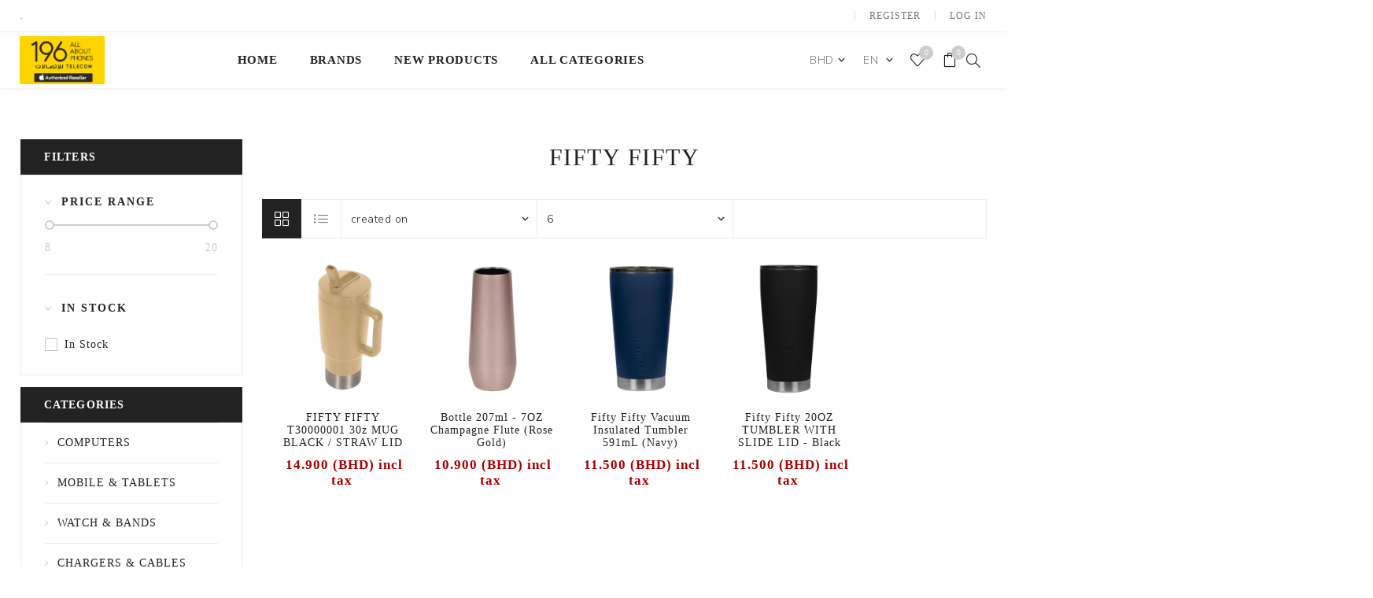

--- FILE ---
content_type: text/html; charset=utf-8
request_url: https://196bh.com/FIFTY-FIFTY
body_size: 186207
content:


<!DOCTYPE html>
<html lang="en"  class="html-manufacturer-page">
<head>
    <title>FIFTY FIFTY in Bahrain - 196bh.com</title>
    <meta http-equiv="Content-type" content="text/html;charset=UTF-8" />
    <meta name="description" content="FIFTY FIFTY Product in Bahrain,  buy FIFTY FIFTY products in Bahrain, best FIFTY FIFTY products in bahrain" />
    <meta name="keywords" content=",fifty fifty t30000001 30z mug black / straw lid,bottle 207ml - 7oz champagne flute (rose gold),fifty fifty vacuum insulated tumbler 591ml (navy),fifty fifty  20oz tumbler with slide lid - black,fifty fifty bottle with wide mouth 3 finger lid 530ml &#x2013; stainless steel,fifty fifty kids bottle straw lid 350ml (unicorn)" />
    <meta name="generator" content="nopCommerce" />
    <meta name="viewport" content="width=device-width, initial-scale=1.0, user-scalable=0, minimum-scale=1.0, maximum-scale=1.0" />
    <link href="https://fonts.googleapis.com/css?family=Nunito+Sans:300,400,800&amp;subset=latin-ext&display=swap" rel="stylesheet">
    <link rel="stylesheet" href="https://cdnjs.cloudflare.com/ajax/libs/font-awesome/4.6.3/css/font-awesome.min.css">
    <meta name="google-site-verification" content="nkhU_DFDHn1heR_RdOz7lgUdBVIdRIXjPpNTRzaq-2Y" />
<!-- Meta Pixel Code -->

<script>

!function(f,b,e,v,n,t,s)

{if(f.fbq)return;n=f.fbq=function(){n.callMethod?

n.callMethod.apply(n,arguments):n.queue.push(arguments)};

if(!f._fbq)f._fbq=n;n.push=n;n.loaded=!0;n.version='2.0';

n.queue=[];t=b.createElement(e);t.async=!0;

t.src=v;s=b.getElementsByTagName(e)[0];

s.parentNode.insertBefore(t,s)}(window, document,'script',

'https://connect.facebook.net/en_US/fbevents.js');

fbq('init', '469198969331777');

fbq('track', 'PageView');

</script>

<noscript><img height="1" width="1" style="display:none"

src="https://www.facebook.com/tr?id=469198969331777&ev=PageView&noscript=1"

/></noscript>

<!-- End Meta Pixel Code -->

<!-- TikTok Pixel Code Start -->
<script>
!function (w, d, t) {
  w.TiktokAnalyticsObject=t;var ttq=w[t]=w[t]||[];ttq.methods=["page","track","identify","instances","debug","on","off","once","ready","alias","group","enableCookie","disableCookie","holdConsent","revokeConsent","grantConsent"],ttq.setAndDefer=function(t,e){t[e]=function(){t.push([e].concat(Array.prototype.slice.call(arguments,0)))}};for(var i=0;i<ttq.methods.length;i++)ttq.setAndDefer(ttq,ttq.methods[i]);ttq.instance=function(t){for(
var e=ttq._i[t]||[],n=0;n<ttq.methods.length;n++)ttq.setAndDefer(e,ttq.methods[n]);return e},ttq.load=function(e,n){var r="https://analytics.tiktok.com/i18n/pixel/events.js",o=n&&n.partner;ttq._i=ttq._i||{},ttq._i[e]=[],ttq._i[e]._u=r,ttq._t=ttq._t||{},ttq._t[e]=+new Date,ttq._o=ttq._o||{},ttq._o[e]=n||{};n=document.createElement("script")
;n.type="text/javascript",n.async=!0,n.src=r+"?sdkid="+e+"&lib="+t;e=document.getElementsByTagName("script")[0];e.parentNode.insertBefore(n,e)};


  ttq.load('CQV0P9JC77U8E82MRMJG');
  ttq.page();
}(window, document, 'ttq');
</script>
<!-- TikTok Pixel Code End -->
<script type="text/javascript"> (function(c,l,a,r,i,t,y){ c[a]=c[a]||function(){(c[a].q=c[a].q||[]).push(arguments)}; t=l.createElement(r);t.async=1;t.src="https://www.clarity.ms/tag/"+i; y=l.getElementsByTagName(r)[0];y.parentNode.insertBefore(t,y); })(window, document, "clarity", "script", "np3kbv7lsn"); </script>

    

    <script async src="/Plugins/FoxNetSoft.GoogleAnalytics4/Scripts/GoogleAnalytics4.js"></script>
<script>
window.dataLayer = window.dataLayer || [];
dataLayer.push({
'user_id': 16856845
});
var GA4_productImpressions = GA4_productImpressions || [];
var GA4_productDetails = GA4_productDetails || [];
var GA4_cartproducts = GA4_cartproducts || [];
var GA4_wishlistproducts = GA4_wishlistproducts || [];
</script>
<script>(function(w,d,s,l,i){w[l]=w[l]||[];w[l].push({'gtm.start':
new Date().getTime(),event:'gtm.js'});var f=d.getElementsByTagName(s)[0],
j=d.createElement(s),dl=l!='dataLayer'?'&l='+l:'';j.async=true;j.src=
'https://www.googletagmanager.com/gtm.js?id='+i+dl;f.parentNode.insertBefore(j,f);
})(window,document,'script','dataLayer','GTM-NHRPZG8K');</script>
<!-- End Google Tag Manager -->
<!-- Google tag (gtag.js) -->
<script async src="https://www.googletagmanager.com/gtag/js?id=G-XWWW8494W6"></script>
<script>
  window.dataLayer = window.dataLayer || [];
  function gtag(){dataLayer.push(arguments);}
  gtag('js', new Date());

  gtag('config', 'G-XWWW8494W6');
</script>

    



    <link href="/Themes/Avenue/Content/css/styles.css" rel="stylesheet" type="text/css" />
<link href="/Themes/Avenue/Content/css/footable.css" rel="stylesheet" type="text/css" />
<link href="/Themes/Avenue/Content/css/mobile.css" rel="stylesheet" type="text/css" />
<link href="/Themes/Avenue/Content/css/480.css" rel="stylesheet" type="text/css" />
<link href="/Themes/Avenue/Content/css/768.css" rel="stylesheet" type="text/css" />
<link href="/Themes/Avenue/Content/css/1024.css" rel="stylesheet" type="text/css" />
<link href="/Themes/Avenue/Content/css/1200.css" rel="stylesheet" type="text/css" />
<link href="/Themes/Avenue/Content/css/1500.css" rel="stylesheet" type="text/css" />
<link href="/Themes/Avenue/Content/css/msie.css" rel="stylesheet" type="text/css" />
<link href="/Plugins/SevenSpikes.Core/Styles/perfect-scrollbar.min.css" rel="stylesheet" type="text/css" />
<link href="/Plugins/SevenSpikes.Nop.Plugins.AjaxFilters/Themes/Avenue/Content/AjaxFilters.css" rel="stylesheet" type="text/css" />
<link href="/Plugins/SevenSpikes.Nop.Plugins.MegaMenu/Themes/Avenue/Content/MegaMenu.css" rel="stylesheet" type="text/css" />
<link href="/Plugins/SevenSpikes.Nop.Plugins.InstantSearch/Themes/Avenue/Content/InstantSearch.css" rel="stylesheet" type="text/css" />
<link href="/Plugins/SevenSpikes.Nop.Plugins.AjaxCart/Themes/Avenue/Content/ajaxCart.css" rel="stylesheet" type="text/css" />
<link href="/Plugins/SevenSpikes.Nop.Plugins.ProductRibbons/Styles/Ribbons.common.css" rel="stylesheet" type="text/css" />
<link href="/Plugins/SevenSpikes.Nop.Plugins.ProductRibbons/Themes/Avenue/Content/Ribbons.css" rel="stylesheet" type="text/css" />
<link href="/Plugins/SevenSpikes.Nop.Plugins.QuickView/Themes/Avenue/Content/QuickView.css" rel="stylesheet" type="text/css" />
<link href="/lib/fineuploader/fine-uploader.min.css" rel="stylesheet" type="text/css" />
<link href="/Themes/Avenue/Content/css/theme.custom-1.css?v=190" rel="stylesheet" type="text/css" />

    
    
    
    
    <link rel="apple-touch-icon" sizes="180x180" href="/icons/icons_0/apple-touch-icon.png">
<link rel="icon" type="image/png" sizes="32x32" href="/icons/icons_0/favicon-32x32.png">
<link rel="icon" type="image/png" sizes="16x16" href="/icons/icons_0/favicon-16x16.png">
<link rel="manifest" href="/icons/icons_0/site.webmanifest">
<link rel="mask-icon" href="/icons/icons_0/safari-pinned-tab.svg" color="#5bbad5">
<link rel="shortcut icon" href="/icons/icons_0/favicon.ico">
<meta name="msapplication-TileColor" content="#da532c">
<meta name="msapplication-config" content="/icons/icons_0/browserconfig.xml">
<meta name="theme-color" content="#ffffff">
    
    <!--Powered by nopCommerce - https://www.nopCommerce.com-->
</head>
<body class="manufacturer-page-body ">
    

<!-- Google Tag Manager (noscript) -->
<noscript><iframe src="https://www.googletagmanager.com/ns.html?id=GTM-NHRPZG8K"
height="0" width="0" style="display:none;visibility:hidden"></iframe></noscript>
<!-- End Google Tag Manager (noscript) -->

<div class="ajax-loading-block-window" style="display: none">
</div>
<div id="dialog-notifications-success" title="Notification" style="display:none;">
</div>
<div id="dialog-notifications-error" title="Error" style="display:none;">
</div>
<div id="dialog-notifications-warning" title="Warning" style="display:none;">
</div>
<div id="bar-notification" class="bar-notification-container" data-close="Close">
</div>



<!--[if lte IE 8]>
    <div style="clear:both;height:59px;text-align:center;position:relative;">
        <a href="http://www.microsoft.com/windows/internet-explorer/default.aspx" target="_blank">
            <img src="/Themes/Avenue/Content/img/ie_warning.jpg" height="42" width="820" alt="You are using an outdated browser. For a faster, safer browsing experience, upgrade for free today." />
        </a>
    </div>
<![endif]-->


<div class="master-wrapper-page   ">
    
    <div class="overlayOffCanvas"></div>
    <div class="header-wrapper">
        


  
        <div class="header">
            <div class="mobile-header center-align">
                <div style="margin: auto;">
                    <div class="currency-selector1" style="width: 50%;float: left; text-align: center;background: #f8f8f8;border-right: solid 1px #f5f5f5;">
                        

    <div class="currency-selector">
            <select id="customerCurrency" name="customerCurrency" onchange="setLocation(this.value);" aria-label="Currency selector" style="
    border: none !important;"><option selected="selected" value="https://196bh.com/changecurrency/1?returnUrl=%2FFIFTY-FIFTY">BHD</option>
<option value="https://196bh.com/changecurrency/12?returnUrl=%2FFIFTY-FIFTY">SAR</option>
</select>
    </div>

                    </div>
                    <div class="language-selector1" style="width: 50%;float: left; text-align: center;background: #f8f8f8;border-right: solid 1px #f5f5f5;">
                        

    <div class="language-selector">
                    <select id="customerlanguage" name="customerlanguage" onchange="setLocation(this.value);" aria-label="Languages selector" style="
    border: none !important;"><option selected="selected" value="https://196bh.com/changelanguage/1?returnUrl=%2FFIFTY-FIFTY">EN</option>
<option value="https://196bh.com/changelanguage/2?returnUrl=%2FFIFTY-FIFTY">AR</option>
</select>
    </div>

                    </div>
                </div>
            </div>

            <div style="clear:both"></div>



                    
                    
                    <div class="header-upper">
                        <div class="header-text">
                            <span>.</span>
                        </div>
                        <div class="profile-links responsive-nav-content">
                            <div class="responsive-nav-head">
                                <span class="text">Profile</span>
                                <span class="button close-links"></span>
                            </div>
                            <div class="responsive-nav-body">
                                
                                
<div class="header-links">
    <ul>
        
            <li><a href="/register?returnUrl=%2FFIFTY-FIFTY" class="ico-register">Register</a></li>
            <li><a href="/login?returnUrl=%2FFIFTY-FIFTY" class="ico-login">Log in</a></li>
            <li id="wishlistlink">
                <a href="/wishlist" class="ico-wishlist">
                    <span class="wishlist-label">Wishlist</span>
                    <span class="wishlist-qty counter">0</span>
                </a>
            </li>
            <li id="topcartlink">
                <a href="/cart" class="ico-cart">
                    <span class="cart-label">Shopping cart</span>
                    <span class="cart-qty counter">0</span>
                </a>
            </li>
        
    </ul>
</div>

                                <div class="header-selects">
                                    
                                    
                                </div>
                            </div>
                        </div>
                    </div>
                    <div class="header-lower">
                        <div class="header-lower-inner">
                            <div class="header-logo-wrapper table-cell">
                                <div class="nav-button menu-button" style="float:left">
                                    <span class="trigger" title="Menu"></span>
                                </div>
                                <div class="header-logo" style="float:left">
                                    



<a href="/" class="logo">


<img alt="196 Telecom" src="https://www.196bh.com/images/thumbs/000/0000269_03 TEST PNG .png" /></a>
                                </div>
                            </div>
                            <div class="header-menu table-cell responsive-nav-content">
                                <div class="responsive-nav-head">
                                    <span class="text">Menu</span>
                                    <span class="button close-menu"></span>
                                </div>



    <ul class="mega-menu"
        data-isRtlEnabled="false"
        data-enableClickForDropDown="false">


<li class=" ">

    <a href="/" class="" title="Home" ><span> Home</span></a>

</li>





<li class="has-sublist with-dropdown-in-grid">

    <a class="with-subcategories" href="/manufacturer/all" title="Brands"><span>Brands</span></a>

        <div class="dropdown manufacturers fullWidth boxes-5">
            <div class="row-wrapper">
                <div class="row"><div class="box">
                <div class="title">
                    <a class="manufacturer" href="/APPLE-1" title="APPLE"><span>APPLE</span></a>
                </div>
                <div class="picture">
                    <a class="manufacturer" href="/APPLE-1" title="APPLE">
                        <img class="lazy" src="[data-uri]"
                             data-original="https://www.196bh.com/images/thumbs/100/100000024_apple_100.jpeg" alt="Picture for category APPLE" title="Picture for category APPLE" />
                    </a>
                </div>
                </div><div class="box">
                <div class="title">
                    <a class="manufacturer" href="/SAMSUNG-2" title="SAMSUNG"><span>SAMSUNG</span></a>
                </div>
                <div class="picture">
                    <a class="manufacturer" href="/SAMSUNG-2" title="SAMSUNG">
                        <img class="lazy" src="[data-uri]"
                             data-original="https://www.196bh.com/images/thumbs/100/100000014_100.jpeg" alt="Picture for category SAMSUNG" title="Picture for category SAMSUNG" />
                    </a>
                </div>
                </div><div class="box">
                <div class="title">
                    <a class="manufacturer" href="/HUAWEI-1" title="HUAWEI"><span>HUAWEI</span></a>
                </div>
                <div class="picture">
                    <a class="manufacturer" href="/HUAWEI-1" title="HUAWEI">
                        <img class="lazy" src="[data-uri]"
                             data-original="https://www.196bh.com/images/thumbs/100/100000022_100.jpeg" alt="Picture for category HUAWEI" title="Picture for category HUAWEI" />
                    </a>
                </div>
                </div><div class="box">
                <div class="title">
                    <a class="manufacturer" href="/PIPETTO-" title="PIPETTO "><span>PIPETTO </span></a>
                </div>
                <div class="picture">
                    <a class="manufacturer" href="/PIPETTO-" title="PIPETTO ">
                        <img class="lazy" src="[data-uri]"
                             data-original="https://www.196bh.com/images/thumbs/100/100021747_100.jpeg" alt="Picture for category PIPETTO " title="Picture for category PIPETTO " />
                    </a>
                </div>
                </div><div class="box">
                <div class="title">
                    <a class="manufacturer" href="/BELKIN" title="BELKIN"><span>BELKIN</span></a>
                </div>
                <div class="picture">
                    <a class="manufacturer" href="/BELKIN" title="BELKIN">
                        <img class="lazy" src="[data-uri]"
                             data-original="https://www.196bh.com/images/thumbs/100/100000030_100.jpeg" alt="Picture for category BELKIN" title="Picture for category BELKIN" />
                    </a>
                </div>
                </div></div><div class="row"><div class="box">
                <div class="title">
                    <a class="manufacturer" href="/PITAKA-" title="PITAKA "><span>PITAKA </span></a>
                </div>
                <div class="picture">
                    <a class="manufacturer" href="/PITAKA-" title="PITAKA ">
                        <img class="lazy" src="[data-uri]"
                             data-original="https://www.196bh.com/images/thumbs/100/100000043_pitaka_100.jpeg" alt="Picture for category PITAKA " title="Picture for category PITAKA " />
                    </a>
                </div>
                </div><div class="box">
                <div class="title">
                    <a class="manufacturer" href="/SPIGEN" title="SPIGEN"><span>SPIGEN</span></a>
                </div>
                <div class="picture">
                    <a class="manufacturer" href="/SPIGEN" title="SPIGEN">
                        <img class="lazy" src="[data-uri]"
                             data-original="https://www.196bh.com/images/thumbs/100/100000064_spigen_100.jpeg" alt="Picture for category SPIGEN" title="Picture for category SPIGEN" />
                    </a>
                </div>
                </div><div class="box">
                <div class="title">
                    <a class="manufacturer" href="/GRIFFIN" title="GRIFFIN"><span>GRIFFIN</span></a>
                </div>
                <div class="picture">
                    <a class="manufacturer" href="/GRIFFIN" title="GRIFFIN">
                        <img class="lazy" src="[data-uri]"
                             data-original="https://www.196bh.com/images/thumbs/100/100000046_100.jpeg" alt="Picture for category GRIFFIN" title="Picture for category GRIFFIN" />
                    </a>
                </div>
                </div><div class="box">
                <div class="title">
                    <a class="manufacturer" href="/TECH21" title="TECH21"><span>TECH21</span></a>
                </div>
                <div class="picture">
                    <a class="manufacturer" href="/TECH21" title="TECH21">
                        <img class="lazy" src="[data-uri]"
                             data-original="https://www.196bh.com/images/thumbs/100/100000037_tech21_100.jpeg" alt="Picture for category TECH21" title="Picture for category TECH21" />
                    </a>
                </div>
                </div><div class="box">
                <div class="title">
                    <a class="manufacturer" href="/ANKER" title="ANKER"><span>ANKER</span></a>
                </div>
                <div class="picture">
                    <a class="manufacturer" href="/ANKER" title="ANKER">
                        <img class="lazy" src="[data-uri]"
                             data-original="https://www.196bh.com/images/thumbs/100/100000028_anker_100.jpeg" alt="Picture for category ANKER" title="Picture for category ANKER" />
                    </a>
                </div>
                </div></div><div class="row"><div class="box">
                <div class="title">
                    <a class="manufacturer" href="/EVUTEC" title="EVUTEC"><span>EVUTEC</span></a>
                </div>
                <div class="picture">
                    <a class="manufacturer" href="/EVUTEC" title="EVUTEC">
                        <img class="lazy" src="[data-uri]"
                             data-original="https://www.196bh.com/images/thumbs/100/100000031_100.jpeg" alt="Picture for category EVUTEC" title="Picture for category EVUTEC" />
                    </a>
                </div>
                </div><div class="box">
                <div class="title">
                    <a class="manufacturer" href="/UAG" title="UAG"><span>UAG</span></a>
                </div>
                <div class="picture">
                    <a class="manufacturer" href="/UAG" title="UAG">
                        <img class="lazy" src="[data-uri]"
                             data-original="https://www.196bh.com/images/thumbs/100/100000038_uag_100.jpeg" alt="Picture for category UAG" title="Picture for category UAG" />
                    </a>
                </div>
                </div><div class="box">
                <div class="title">
                    <a class="manufacturer" href="/ZENDURE" title="ZENDURE"><span>ZENDURE</span></a>
                </div>
                <div class="picture">
                    <a class="manufacturer" href="/ZENDURE" title="ZENDURE">
                        <img class="lazy" src="[data-uri]"
                             data-original="https://www.196bh.com/images/thumbs/100/100000039_100.jpeg" alt="Picture for category ZENDURE" title="Picture for category ZENDURE" />
                    </a>
                </div>
                </div><div class="box">
                <div class="title">
                    <a class="manufacturer" href="/NATIVE-UNION" title="NATIVE UNION"><span>NATIVE UNION</span></a>
                </div>
                <div class="picture">
                    <a class="manufacturer" href="/NATIVE-UNION" title="NATIVE UNION">
                        <img class="lazy" src="[data-uri]"
                             data-original="https://www.196bh.com/images/thumbs/100/100000035_100.jpeg" alt="Picture for category NATIVE UNION" title="Picture for category NATIVE UNION" />
                    </a>
                </div>
                </div><div class="box">
                <div class="title">
                    <a class="manufacturer" href="/STM-" title="STM "><span>STM </span></a>
                </div>
                <div class="picture">
                    <a class="manufacturer" href="/STM-" title="STM ">
                        <img class="lazy" src="[data-uri]"
                             data-original="https://www.196bh.com/images/thumbs/100/100000051_100.jpeg" alt="Picture for category STM " title="Picture for category STM " />
                    </a>
                </div>
                </div></div><div class="row"><div class="box">
                <div class="title">
                    <a class="manufacturer" href="/TWELVE-SOUTH" title="TWELVE SOUTH"><span>TWELVE SOUTH</span></a>
                </div>
                <div class="picture">
                    <a class="manufacturer" href="/TWELVE-SOUTH" title="TWELVE SOUTH">
                        <img class="lazy" src="[data-uri]"
                             data-original="https://www.196bh.com/images/thumbs/100/100000047_100.jpeg" alt="Picture for category TWELVE SOUTH" title="Picture for category TWELVE SOUTH" />
                    </a>
                </div>
                </div><div class="box">
                <div class="title">
                    <a class="manufacturer" href="/RAVPOWER" title="RAVPOWER"><span>RAVPOWER</span></a>
                </div>
                <div class="picture">
                    <a class="manufacturer" href="/RAVPOWER" title="RAVPOWER">
                        <img class="lazy" src="[data-uri]"
                             data-original="https://www.196bh.com/images/thumbs/100/100000036_100.jpeg" alt="Picture for category RAVPOWER" title="Picture for category RAVPOWER" />
                    </a>
                </div>
                </div><div class="box">
                <div class="title">
                    <a class="manufacturer" href="/BEATS" title="BEATS"><span>BEATS</span></a>
                </div>
                <div class="picture">
                    <a class="manufacturer" href="/BEATS" title="BEATS">
                        <img class="lazy" src="[data-uri]"
                             data-original="https://www.196bh.com/images/thumbs/100/100000029_100.jpeg" alt="Picture for category BEATS" title="Picture for category BEATS" />
                    </a>
                </div>
                </div><div class="box">
                <div class="title">
                    <a class="manufacturer" href="/INVISIBLE-SHILED" title="INVISIBLE SHILED"><span>INVISIBLE SHILED</span></a>
                </div>
                <div class="picture">
                    <a class="manufacturer" href="/INVISIBLE-SHILED" title="INVISIBLE SHILED">
                        <img class="lazy" src="[data-uri]"
                             data-original="https://www.196bh.com/images/thumbs/100/100000048_invisible-shiled_100.jpeg" alt="Picture for category INVISIBLE SHILED" title="Picture for category INVISIBLE SHILED" />
                    </a>
                </div>
                </div><div class="box">
                <div class="title">
                    <a class="manufacturer" href="/MOPHIE" title="MOPHIE"><span>MOPHIE</span></a>
                </div>
                <div class="picture">
                    <a class="manufacturer" href="/MOPHIE" title="MOPHIE">
                        <img class="lazy" src="[data-uri]"
                             data-original="https://www.196bh.com/images/thumbs/100/100000042_mophie_100.jpeg" alt="Picture for category MOPHIE" title="Picture for category MOPHIE" />
                    </a>
                </div>
                </div></div><div class="row"><div class="box">
                <div class="title">
                    <a class="manufacturer" href="/POPSOCKET" title="POPSOCKET"><span>POPSOCKET</span></a>
                </div>
                <div class="picture">
                    <a class="manufacturer" href="/POPSOCKET" title="POPSOCKET">
                        <img class="lazy" src="[data-uri]"
                             data-original="https://www.196bh.com/images/thumbs/100/100000041_popsocket_100.jpeg" alt="Picture for category POPSOCKET" title="Picture for category POPSOCKET" />
                    </a>
                </div>
                </div><div class="box">
                <div class="title">
                    <a class="manufacturer" href="/GEAR-4" title="GEAR 4"><span>GEAR 4</span></a>
                </div>
                <div class="picture">
                    <a class="manufacturer" href="/GEAR-4" title="GEAR 4">
                        <img class="lazy" src="[data-uri]"
                             data-original="https://www.196bh.com/images/thumbs/100/100000044_gear-4_100.jpeg" alt="Picture for category GEAR 4" title="Picture for category GEAR 4" />
                    </a>
                </div>
                </div><div class="box">
                <div class="title">
                    <a class="manufacturer" href="/MOMAX" title="MOMAX"><span>MOMAX</span></a>
                </div>
                <div class="picture">
                    <a class="manufacturer" href="/MOMAX" title="MOMAX">
                        <img class="lazy" src="[data-uri]"
                             data-original="https://www.196bh.com/images/thumbs/100/100000052_100.jpeg" alt="Picture for category MOMAX" title="Picture for category MOMAX" />
                    </a>
                </div>
                </div><div class="box">
                <div class="title">
                    <a class="manufacturer" href="/GOUI" title="GOUI"><span>GOUI</span></a>
                </div>
                <div class="picture">
                    <a class="manufacturer" href="/GOUI" title="GOUI">
                        <img class="lazy" src="[data-uri]"
                             data-original="https://www.196bh.com/images/thumbs/100/100000032_goui_100.jpeg" alt="Picture for category GOUI" title="Picture for category GOUI" />
                    </a>
                </div>
                </div><div class="box">
                <div class="title">
                    <a class="manufacturer" href="/ZENS" title="ZENS"><span>ZENS</span></a>
                </div>
                <div class="picture">
                    <a class="manufacturer" href="/ZENS" title="ZENS">
                        <img class="lazy" src="[data-uri]"
                             data-original="https://www.196bh.com/images/thumbs/100/100000040_100.jpeg" alt="Picture for category ZENS" title="Picture for category ZENS" />
                    </a>
                </div>
                </div></div><div class="row"><div class="box">
                <div class="title">
                    <a class="manufacturer" href="/IOTTIE" title="IOTTIE"><span>IOTTIE</span></a>
                </div>
                <div class="picture">
                    <a class="manufacturer" href="/IOTTIE" title="IOTTIE">
                        <img class="lazy" src="[data-uri]"
                             data-original="https://www.196bh.com/images/thumbs/100/100000050_100.jpeg" alt="Picture for category IOTTIE" title="Picture for category IOTTIE" />
                    </a>
                </div>
                </div><div class="box">
                <div class="title">
                    <a class="manufacturer" href="/LANDER" title="LANDER"><span>LANDER</span></a>
                </div>
                <div class="picture">
                    <a class="manufacturer" href="/LANDER" title="LANDER">
                        <img class="lazy" src="[data-uri]"
                             data-original="https://www.196bh.com/images/thumbs/100/100000034_100.jpeg" alt="Picture for category LANDER" title="Picture for category LANDER" />
                    </a>
                </div>
                </div><div class="box">
                <div class="title">
                    <a class="manufacturer" href="/BODY-GUARDZ" title="BODY GUARDZ"><span>BODY GUARDZ</span></a>
                </div>
                <div class="picture">
                    <a class="manufacturer" href="/BODY-GUARDZ" title="BODY GUARDZ">
                        <img class="lazy" src="[data-uri]"
                             data-original="https://www.196bh.com/images/thumbs/100/100000033_100.jpeg" alt="Picture for category BODY GUARDZ" title="Picture for category BODY GUARDZ" />
                    </a>
                </div>
                </div><div class="box">
                <div class="title">
                    <a class="manufacturer" href="/AUKEY" title="AUKEY"><span>AUKEY</span></a>
                </div>
                <div class="picture">
                    <a class="manufacturer" href="/AUKEY" title="AUKEY">
                        <img class="lazy" src="[data-uri]"
                             data-original="https://www.196bh.com/images/thumbs/100/100000045_100.jpeg" alt="Picture for category AUKEY" title="Picture for category AUKEY" />
                    </a>
                </div>
                </div><div class="box">
                <div class="title">
                    <a class="manufacturer" href="/ALCATEL" title="ALCATEL"><span>ALCATEL</span></a>
                </div>
                <div class="picture">
                    <a class="manufacturer" href="/ALCATEL" title="ALCATEL">
                        <img class="lazy" src="[data-uri]"
                             data-original="https://www.196bh.com/images/thumbs/100/100001629_100.jpeg" alt="Picture for category ALCATEL" title="Picture for category ALCATEL" />
                    </a>
                </div>
                </div></div><div class="row"><div class="box">
                <div class="title">
                    <a class="manufacturer" href="/XTORM" title="XTORM"><span>XTORM</span></a>
                </div>
                <div class="picture">
                    <a class="manufacturer" href="/XTORM" title="XTORM">
                        <img class="lazy" src="[data-uri]"
                             data-original="https://www.196bh.com/images/thumbs/100/100000878_100.jpeg" alt="Picture for category XTORM" title="Picture for category XTORM" />
                    </a>
                </div>
                </div><div class="box">
                <div class="title">
                    <a class="manufacturer" href="/ELAGO-" title="ELAGO "><span>ELAGO </span></a>
                </div>
                <div class="picture">
                    <a class="manufacturer" href="/ELAGO-" title="ELAGO ">
                        <img class="lazy" src="[data-uri]"
                             data-original="https://www.196bh.com/images/thumbs/100/100001048_elago_100.jpeg" alt="Picture for category ELAGO " title="Picture for category ELAGO " />
                    </a>
                </div>
                </div><div class="box">
                <div class="title">
                    <a class="manufacturer" href="/iSmart" title="iSmart"><span>iSmart</span></a>
                </div>
                <div class="picture">
                    <a class="manufacturer" href="/iSmart" title="iSmart">
                        <img class="lazy" src="[data-uri]"
                             data-original="https://www.196bh.com/images/thumbs/100/100001377_100.jpeg" alt="Picture for category iSmart" title="Picture for category iSmart" />
                    </a>
                </div>
                </div><div class="box">
                <div class="title">
                    <a class="manufacturer" href="/EUFY" title="EUFY"><span>EUFY</span></a>
                </div>
                <div class="picture">
                    <a class="manufacturer" href="/EUFY" title="EUFY">
                        <img class="lazy" src="[data-uri]"
                             data-original="https://www.196bh.com/images/thumbs/100/100001519_100.jpeg" alt="Picture for category EUFY" title="Picture for category EUFY" />
                    </a>
                </div>
                </div><div class="box">
                <div class="title">
                    <a class="manufacturer" href="/NEBULA-" title="NEBULA "><span>NEBULA </span></a>
                </div>
                <div class="picture">
                    <a class="manufacturer" href="/NEBULA-" title="NEBULA ">
                        <img class="lazy" src="[data-uri]"
                             data-original="https://www.196bh.com/images/thumbs/100/100001581_100.jpeg" alt="Picture for category NEBULA " title="Picture for category NEBULA " />
                    </a>
                </div>
                </div></div><div class="row"><div class="box">
                <div class="title">
                    <a class="manufacturer" href="/SWITCHEASY" title="SWITCHEASY"><span>SWITCHEASY</span></a>
                </div>
                <div class="picture">
                    <a class="manufacturer" href="/SWITCHEASY" title="SWITCHEASY">
                        <img class="lazy" src="[data-uri]"
                             data-original="https://www.196bh.com/images/thumbs/100/100001630_switcheasy_100.jpeg" alt="Picture for category SWITCHEASY" title="Picture for category SWITCHEASY" />
                    </a>
                </div>
                </div><div class="box">
                <div class="title">
                    <a class="manufacturer" href="/Grip2U" title="Grip2U"><span>Grip2U</span></a>
                </div>
                <div class="picture">
                    <a class="manufacturer" href="/Grip2U" title="Grip2U">
                        <img class="lazy" src="[data-uri]"
                             data-original="https://www.196bh.com/images/thumbs/100/100001741_grip2u_100.jpeg" alt="Picture for category Grip2U" title="Picture for category Grip2U" />
                    </a>
                </div>
                </div><div class="box">
                <div class="title">
                    <a class="manufacturer" href="/UNIQ" title="UNIQ"><span>UNIQ</span></a>
                </div>
                <div class="picture">
                    <a class="manufacturer" href="/UNIQ" title="UNIQ">
                        <img class="lazy" src="[data-uri]"
                             data-original="https://www.196bh.com/images/thumbs/100/100001786_uniq_100.jpeg" alt="Picture for category UNIQ" title="Picture for category UNIQ" />
                    </a>
                </div>
                </div><div class="box">
                <div class="title">
                    <a class="manufacturer" href="/MOFT" title="MOFT"><span>MOFT</span></a>
                </div>
                <div class="picture">
                    <a class="manufacturer" href="/MOFT" title="MOFT">
                        <img class="lazy" src="[data-uri]"
                             data-original="https://www.196bh.com/images/thumbs/100/100001811_moft_100.jpeg" alt="Picture for category MOFT" title="Picture for category MOFT" />
                    </a>
                </div>
                </div><div class="box">
                <div class="title">
                    <a class="manufacturer" href="/XUNDD" title="XUNDD"><span>XUNDD</span></a>
                </div>
                <div class="picture">
                    <a class="manufacturer" href="/XUNDD" title="XUNDD">
                        <img class="lazy" src="[data-uri]"
                             data-original="https://www.196bh.com/images/thumbs/100/100001822_100.jpeg" alt="Picture for category XUNDD" title="Picture for category XUNDD" />
                    </a>
                </div>
                </div></div><div class="row"><div class="box">
                <div class="title">
                    <a class="manufacturer" href="/RAZER" title="RAZER"><span>RAZER</span></a>
                </div>
                <div class="picture">
                    <a class="manufacturer" href="/RAZER" title="RAZER">
                        <img class="lazy" src="[data-uri]"
                             data-original="https://www.196bh.com/images/thumbs/100/100001835_100.jpeg" alt="Picture for category RAZER" title="Picture for category RAZER" />
                    </a>
                </div>
                </div><div class="box">
                <div class="title">
                    <a class="manufacturer" href="/YESIDO" title="YESIDO"><span>YESIDO</span></a>
                </div>
                <div class="picture">
                    <a class="manufacturer" href="/YESIDO" title="YESIDO">
                        <img class="lazy" src="[data-uri]"
                             data-original="https://www.196bh.com/images/thumbs/100/100001886_100.jpeg" alt="Picture for category YESIDO" title="Picture for category YESIDO" />
                    </a>
                </div>
                </div><div class="box">
                <div class="title">
                    <a class="manufacturer" href="/BUDDY-PHONES" title="BUDDY PHONES"><span>BUDDY PHONES</span></a>
                </div>
                <div class="picture">
                    <a class="manufacturer" href="/BUDDY-PHONES" title="BUDDY PHONES">
                        <img class="lazy" src="[data-uri]"
                             data-original="https://www.196bh.com/images/thumbs/100/100001895_100.jpeg" alt="Picture for category BUDDY PHONES" title="Picture for category BUDDY PHONES" />
                    </a>
                </div>
                </div><div class="box">
                <div class="title">
                    <a class="manufacturer" href="/QTL-TECHNOLOGIES" title="QTL TECHNOLOGIES"><span>QTL TECHNOLOGIES</span></a>
                </div>
                <div class="picture">
                    <a class="manufacturer" href="/QTL-TECHNOLOGIES" title="QTL TECHNOLOGIES">
                        <img class="lazy" src="[data-uri]"
                             data-original="https://www.196bh.com/images/thumbs/100/100001910_100.jpeg" alt="Picture for category QTL TECHNOLOGIES" title="Picture for category QTL TECHNOLOGIES" />
                    </a>
                </div>
                </div><div class="box">
                <div class="title">
                    <a class="manufacturer" href="/VIVA-MADRID" title="VIVA MADRID"><span>VIVA MADRID</span></a>
                </div>
                <div class="picture">
                    <a class="manufacturer" href="/VIVA-MADRID" title="VIVA MADRID">
                        <img class="lazy" src="[data-uri]"
                             data-original="https://www.196bh.com/images/thumbs/100/100001938_viva-madrid_100.jpeg" alt="Picture for category VIVA MADRID" title="Picture for category VIVA MADRID" />
                    </a>
                </div>
                </div></div><div class="row"><div class="box">
                <div class="title">
                    <a class="manufacturer" href="/OTTER-BOX" title="OTTER BOX"><span>OTTER BOX</span></a>
                </div>
                <div class="picture">
                    <a class="manufacturer" href="/OTTER-BOX" title="OTTER BOX">
                        <img class="lazy" src="[data-uri]"
                             data-original="https://www.196bh.com/images/thumbs/100/100001979_100.jpeg" alt="Picture for category OTTER BOX" title="Picture for category OTTER BOX" />
                    </a>
                </div>
                </div><div class="box">
                <div class="title">
                    <a class="manufacturer" href="/TED-BAKER" title="TED BAKER"><span>TED BAKER</span></a>
                </div>
                <div class="picture">
                    <a class="manufacturer" href="/TED-BAKER" title="TED BAKER">
                        <img class="lazy" src="[data-uri]"
                             data-original="https://www.196bh.com/images/thumbs/100/100001995_100.jpeg" alt="Picture for category TED BAKER" title="Picture for category TED BAKER" />
                    </a>
                </div>
                </div><div class="box">
                <div class="title">
                    <a class="manufacturer" href="/CASE-MATE" title="CASE MATE"><span>CASE MATE</span></a>
                </div>
                <div class="picture">
                    <a class="manufacturer" href="/CASE-MATE" title="CASE MATE">
                        <img class="lazy" src="[data-uri]"
                             data-original="https://www.196bh.com/images/thumbs/100/100002100_100.jpeg" alt="Picture for category CASE MATE" title="Picture for category CASE MATE" />
                    </a>
                </div>
                </div><div class="box">
                <div class="title">
                    <a class="manufacturer" href="/ZAGG" title="ZAGG"><span>ZAGG</span></a>
                </div>
                <div class="picture">
                    <a class="manufacturer" href="/ZAGG" title="ZAGG">
                        <img class="lazy" src="[data-uri]"
                             data-original="https://www.196bh.com/images/thumbs/100/100002120_zagg_100.jpeg" alt="Picture for category ZAGG" title="Picture for category ZAGG" />
                    </a>
                </div>
                </div><div class="box">
                <div class="title">
                    <a class="manufacturer" href="/HADORO" title="HADORO"><span>HADORO</span></a>
                </div>
                <div class="picture">
                    <a class="manufacturer" href="/HADORO" title="HADORO">
                        <img class="lazy" src="[data-uri]"
                             data-original="https://www.196bh.com/images/thumbs/100/100002128_100.jpeg" alt="Picture for category HADORO" title="Picture for category HADORO" />
                    </a>
                </div>
                </div></div>
            </div>
        </div>
</li>

<li class=" ">

    <a href="/newproducts" class="" title="New Products" ><span> New Products</span></a>

</li>




<li class="has-sublist with-dropdown-in-grid">
        <span class="with-subcategories single-item-categories labelfornextplusbutton">All Categories</span>

        <div class="dropdown categories fullWidth boxes-4">
            <div class="row-wrapper">
                <div class="row"><div class="box">
                <div class="title">
                    <a href="/COMPUTERS" title="COMPUTERS"><span>COMPUTERS</span></a>
                </div>
                <div class="picture">
                    <a href="/COMPUTERS" title="Show products in category COMPUTERS">
                        <img class="lazy" alt="Picture for category COMPUTERS" src="[data-uri]" data-original="https://196bh.com/images/thumbs/100/100000053_290.jpeg" />
                    </a>
                </div>
                    <ul class="subcategories">
                            <li class="subcategory-item">
                                <a href="/APPLE--IMAC" title="APPLE  IMAC"><span>APPLE  IMAC</span></a>
                            </li>
                            <li class="subcategory-item">
                                <a href="/APPLE-MACBOOK" title="APPLE MACBOOK"><span>APPLE MACBOOK</span></a>
                            </li>
                            <li class="subcategory-item">
                                <a href="/COMPUTER-ACCESSORIES" title="COMPUTER ACCESSORIES"><span>COMPUTER ACCESSORIES</span></a>
                            </li>

                    </ul>
                </div><div class="box">
                <div class="title">
                    <a href="/MOBILE--TABLETS" title="MOBILE &amp; TABLETS"><span>MOBILE &amp; TABLETS</span></a>
                </div>
                <div class="picture">
                    <a href="/MOBILE--TABLETS" title="Show products in category MOBILE &amp; TABLETS">
                        <img class="lazy" alt="Picture for category MOBILE &amp; TABLETS" src="[data-uri]" data-original="https://196bh.com/images/thumbs/100/100000054_mobile-tablets_290.jpeg" />
                    </a>
                </div>
                    <ul class="subcategories">
                            <li class="subcategory-item">
                                <a href="/APPLE-DEVICES" title="APPLE DEVICES"><span>APPLE DEVICES</span></a>
                            </li>
                            <li class="subcategory-item">
                                <a href="/SAMSUNG-DEVICES" title="SAMSUNG DEVICES"><span>SAMSUNG DEVICES</span></a>
                            </li>
                            <li class="subcategory-item">
                                <a href="/HUAWEI" title="HUAWEI"><span>HUAWEI</span></a>
                            </li>
                            <li class="subcategory-item">
                                <a href="/OTHER-DEVICES" title="OTHER DEVICES"><span>OTHER DEVICES</span></a>
                            </li>
                            <li class="subcategory-item">
                                <a href="/TABLET-KEYBOARDS" title="TABLET KEYBOARDS"><span>TABLET KEYBOARDS</span></a>
                            </li>

                    </ul>
                </div><div class="box">
                <div class="title">
                    <a href="/WATCH--BANDS" title="WATCH &amp; BANDS"><span>WATCH &amp; BANDS</span></a>
                </div>
                <div class="picture">
                    <a href="/WATCH--BANDS" title="Show products in category WATCH &amp; BANDS">
                        <img class="lazy" alt="Picture for category WATCH &amp; BANDS" src="[data-uri]" data-original="https://196bh.com/images/thumbs/100/100020080_290.jpeg" />
                    </a>
                </div>
                    <ul class="subcategories">
                            <li class="subcategory-item">
                                <a href="/APPLE" title="APPLE"><span>APPLE</span></a>
                            </li>
                            <li class="subcategory-item">
                                <a href="/SAMSUNG" title="SAMSUNG"><span>SAMSUNG</span></a>
                            </li>
                            <li class="subcategory-item">
                                <a href="/FITBIT" title="FITBIT"><span>FITBIT</span></a>
                            </li>
                            <li class="subcategory-item">
                                <a href="/HUAWEI-" title="HUAWEI "><span>HUAWEI </span></a>
                            </li>
                            <li class="subcategory-item">
                                <a href="/SPORTS-BANDS" title="SPORTS BANDS"><span>SPORTS BANDS</span></a>
                            </li>
                            <li class="subcategory-item">
                                <a href="/WATCH-ACCESSORIES" title="WATCH ACCESSORIES"><span>WATCH ACCESSORIES</span></a>
                            </li>

                    </ul>
                </div><div class="box">
                <div class="title">
                    <a href="/CHARGERS--CABLES" title="CHARGERS &amp; CABLES"><span>CHARGERS &amp; CABLES</span></a>
                </div>
                <div class="picture">
                    <a href="/CHARGERS--CABLES" title="Show products in category CHARGERS &amp; CABLES">
                        <img class="lazy" alt="Picture for category CHARGERS &amp; CABLES" src="[data-uri]" data-original="https://196bh.com/images/thumbs/100/100001200_chargers-cables_290.jpeg" />
                    </a>
                </div>
                    <ul class="subcategories">
                            <li class="subcategory-item">
                                <a href="/ADAPTERS" title="ADAPTERS"><span>ADAPTERS</span></a>
                            </li>
                            <li class="subcategory-item">
                                <a href="/CABLES" title="CABLES"><span>CABLES</span></a>
                            </li>
                            <li class="subcategory-item">
                                <a href="/CHARGERS" title="CHARGERS"><span>CHARGERS</span></a>
                            </li>
                            <li class="subcategory-item">
                                <a href="/POWER-BANK-" title="POWER BANK "><span>POWER BANK </span></a>
                            </li>
                            <li class="subcategory-item">
                                <a href="/-HUB" title=" HUB"><span> HUB</span></a>
                            </li>

                    </ul>
                </div></div><div class="row"><div class="box">
                <div class="title">
                    <a href="/CAMERAS" title="CAMERAS"><span>CAMERAS</span></a>
                </div>
                <div class="picture">
                    <a href="/CAMERAS" title="Show products in category CAMERAS">
                        <img class="lazy" alt="Picture for category CAMERAS" src="[data-uri]" data-original="https://196bh.com/images/thumbs/100/100003574_cameras_290.jpeg" />
                    </a>
                </div>
                    <ul class="subcategories">
                            <li class="subcategory-item">
                                <a href="/WEB-CAMERA" title="WEB CAMERA"><span>WEB CAMERA</span></a>
                            </li>
                            <li class="subcategory-item">
                                <a href="/SECURITY-CAMERAS" title="SECURITY CAMERAS"><span>SECURITY CAMERAS</span></a>
                            </li>
                            <li class="subcategory-item">
                                <a href="/PHOTOGRAPHY-ACCESSORIES" title="PHOTOGRAPHY ACCESSORIES"><span>PHOTOGRAPHY ACCESSORIES</span></a>
                            </li>

                    </ul>
                </div><div class="box">
                <div class="title">
                    <a href="/CASES--SCREEN" title="CASES &amp; SCREEN"><span>CASES &amp; SCREEN</span></a>
                </div>
                <div class="picture">
                    <a href="/CASES--SCREEN" title="Show products in category CASES &amp; SCREEN">
                        <img class="lazy" alt="Picture for category CASES &amp; SCREEN" src="[data-uri]" data-original="https://196bh.com/images/thumbs/100/100000056_cases-screen_290.jpeg" />
                    </a>
                </div>
                    <ul class="subcategories">
                            <li class="subcategory-item">
                                <a href="/AIRPODS-ACCESORIES" title="AIRPODS ACCESORIES"><span>AIRPODS ACCESORIES</span></a>
                            </li>
                            <li class="subcategory-item">
                                <a href="/LAPTOP-CASES" title="LAPTOP CASES"><span>LAPTOP CASES</span></a>
                            </li>
                            <li class="subcategory-item">
                                <a href="/PHONE-CASES" title="PHONE CASES"><span>PHONE CASES</span></a>
                            </li>
                            <li class="subcategory-item">
                                <a href="/SCREEN-PROTECTORS-" title="SCREEN PROTECTORS "><span>SCREEN PROTECTORS </span></a>
                            </li>
                            <li class="subcategory-item">
                                <a href="/TABLET-CASES" title="TABLET CASES"><span>TABLET CASES</span></a>
                            </li>
                            <li class="subcategory-item">
                                <a href="/APPLE-WATCH-" title="APPLE WATCH "><span>APPLE WATCH </span></a>
                            </li>
                            <li class="subcategory-item">
                                <a href="/PHONE-GRIPS" title="PHONE GRIPS"><span>PHONE GRIPS</span></a>
                            </li>
                            <li class="subcategory-item">
                                <a href="/AIRTAG-ACCESSORIES" title="AIRTAG ACCESSORIES"><span>AIRTAG ACCESSORIES</span></a>
                            </li>

                            <li class="subcategory-item all">
                                <a class="view-all" href="/CASES--SCREEN" title="View All">
                                    <span>View All</span>
                                </a>
                            </li>
                    </ul>
                </div><div class="box">
                <div class="title">
                    <a href="/AUDIO" title="AUDIO"><span>AUDIO</span></a>
                </div>
                <div class="picture">
                    <a href="/AUDIO" title="Show products in category AUDIO">
                        <img class="lazy" alt="Picture for category AUDIO" src="[data-uri]" data-original="https://196bh.com/images/thumbs/100/100000057_audio_290.jpeg" />
                    </a>
                </div>
                    <ul class="subcategories">
                            <li class="subcategory-item">
                                <a href="/HEADPHONES" title="HEADPHONES"><span>HEADPHONES</span></a>
                            </li>
                            <li class="subcategory-item">
                                <a href="/SPEAKERS" title="SPEAKERS"><span>SPEAKERS</span></a>
                            </li>
                            <li class="subcategory-item">
                                <a href="/MICROPHONES" title="MICROPHONES"><span>MICROPHONES</span></a>
                            </li>

                    </ul>
                </div><div class="box">
                <div class="title">
                    <a href="/BAGS--WALLETS" title="BAGS &amp; WALLETS"><span>BAGS &amp; WALLETS</span></a>
                </div>
                <div class="picture">
                    <a href="/BAGS--WALLETS" title="Show products in category BAGS &amp; WALLETS">
                        <img class="lazy" alt="Picture for category BAGS &amp; WALLETS" src="[data-uri]" data-original="https://196bh.com/images/thumbs/100/100000061_bags-wallets_290.jpeg" />
                    </a>
                </div>
                    <ul class="subcategories">
                            <li class="subcategory-item">
                                <a href="/BAGS" title="BAGS"><span>BAGS</span></a>
                            </li>
                            <li class="subcategory-item">
                                <a href="/WALLETS" title="WALLETS"><span>WALLETS</span></a>
                            </li>
                            <li class="subcategory-item">
                                <a href="/KEY-HOLDERS" title="KEY HOLDERS"><span>KEY HOLDERS</span></a>
                            </li>

                    </ul>
                </div></div><div class="row"><div class="box">
                <div class="title">
                    <a href="/CAR-ACCESSORIES" title="CAR ACCESSORIES"><span>CAR ACCESSORIES</span></a>
                </div>
                <div class="picture">
                    <a href="/CAR-ACCESSORIES" title="Show products in category CAR ACCESSORIES">
                        <img class="lazy" alt="Picture for category CAR ACCESSORIES" src="[data-uri]" data-original="https://196bh.com/images/thumbs/100/100000062_car-accessories_290.jpeg" />
                    </a>
                </div>
                    <ul class="subcategories">
                            <li class="subcategory-item">
                                <a href="/CAR-CHARGER" title="CAR CHARGER"><span>CAR CHARGER</span></a>
                            </li>
                            <li class="subcategory-item">
                                <a href="/CAR-HOLDERS" title="CAR HOLDERS"><span>CAR HOLDERS</span></a>
                            </li>

                    </ul>
                </div><div class="box">
                <div class="title">
                    <a href="/KIDS" title="KIDS"><span>KIDS</span></a>
                </div>
                <div class="picture">
                    <a href="/KIDS" title="Show products in category KIDS">
                        <img class="lazy" alt="Picture for category KIDS" src="[data-uri]" data-original="https://196bh.com/images/thumbs/100/100003653_kids_290.jpeg" />
                    </a>
                </div>
                </div><div class="box">
                <div class="title">
                    <a href="/GAMING-" title="GAMING "><span>GAMING </span></a>
                </div>
                <div class="picture">
                    <a href="/GAMING-" title="Show products in category GAMING ">
                        <img class="lazy" alt="Picture for category GAMING " src="[data-uri]" data-original="https://196bh.com/images/thumbs/100/100000059_290.jpeg" />
                    </a>
                </div>
                    <ul class="subcategories">
                            <li class="subcategory-item">
                                <a href="/GAMING-ACESSORIES" title="GAMING ACESSORIES"><span>GAMING ACESSORIES</span></a>
                            </li>
                            <li class="subcategory-item">
                                <a href="/GAMING-DEVICES" title="GAMING DEVICES"><span>GAMING DEVICES</span></a>
                            </li>

                    </ul>
                </div><div class="box">
                <div class="title">
                    <a href="/TV--PROJECTORS" title="TV &amp; PROJECTORS"><span>TV &amp; PROJECTORS</span></a>
                </div>
                <div class="picture">
                    <a href="/TV--PROJECTORS" title="Show products in category TV &amp; PROJECTORS">
                        <img class="lazy" alt="Picture for category TV &amp; PROJECTORS" src="[data-uri]" data-original="https://196bh.com/images/thumbs/100/100000060_tv-projectors_290.jpeg" />
                    </a>
                </div>
                    <ul class="subcategories">
                            <li class="subcategory-item">
                                <a href="/PROJECTORS-" title="PROJECTORS "><span>PROJECTORS </span></a>
                            </li>
                            <li class="subcategory-item">
                                <a href="/TV-ACCESSORIES" title="TV ACCESSORIES"><span>TV ACCESSORIES</span></a>
                            </li>
                            <li class="subcategory-item">
                                <a href="/TV-DEVICES" title="TV DEVICES"><span>TV DEVICES</span></a>
                            </li>

                    </ul>
                </div></div><div class="row"><div class="box">
                <div class="title">
                    <a href="/SMART-HOME" title="SMART HOME"><span>SMART HOME</span></a>
                </div>
                <div class="picture">
                    <a href="/SMART-HOME" title="Show products in category SMART HOME">
                        <img class="lazy" alt="Picture for category SMART HOME" src="[data-uri]" data-original="https://196bh.com/images/thumbs/100/100001518_smart-home_290.jpeg" />
                    </a>
                </div>
                </div><div class="box">
                <div class="title">
                    <a href="/ACCESSORIES" title="ACCESSORIES"><span>ACCESSORIES</span></a>
                </div>
                <div class="picture">
                    <a href="/ACCESSORIES" title="Show products in category ACCESSORIES">
                        <img class="lazy" alt="Picture for category ACCESSORIES" src="[data-uri]" data-original="https://196bh.com/images/thumbs/100/100001464_accessories_290.jpeg" />
                    </a>
                </div>
                    <ul class="subcategories">
                            <li class="subcategory-item">
                                <a href="/PENS" title="PENS"><span>PENS</span></a>
                            </li>
                            <li class="subcategory-item">
                                <a href="/LIGHTS" title="LIGHTS"><span>LIGHTS</span></a>
                            </li>
                            <li class="subcategory-item">
                                <a href="/MEMORY-" title="MEMORY "><span>MEMORY </span></a>
                            </li>
                            <li class="subcategory-item">
                                <a href="/NETWORKING--WIRELESS" title="NETWORKING &amp; WIRELESS"><span>NETWORKING &amp; WIRELESS</span></a>
                            </li>
                            <li class="subcategory-item">
                                <a href="/BOTTLES" title="BOTTLES"><span>BOTTLES</span></a>
                            </li>
                            <li class="subcategory-item">
                                <a href="/OTHER-ACCESSORIES" title="OTHER ACCESSORIES"><span>OTHER ACCESSORIES</span></a>
                            </li>
                            <li class="subcategory-item">
                                <a href="/SMART-GLASSES" title="SMART GLASSES"><span>SMART GLASSES</span></a>
                            </li>
                            <li class="subcategory-item">
                                <a href="/Travel-Gear" title="Travel Gear"><span>Travel Gear</span></a>
                            </li>

                    </ul>
                </div><div class="box">
                <div class="title">
                    <a href="/Offers" title="Offers"><span>Offers</span></a>
                </div>
                <div class="picture">
                    <a href="/Offers" title="Show products in category Offers">
                        <img class="lazy" alt="Picture for category Offers" src="[data-uri]" data-original="https://196bh.com/images/thumbs/100/100003097_offers_290.jpeg" />
                    </a>
                </div>
                </div><div class="box">
                <div class="title">
                    <a href="/Health--Fitness" title="Health &amp; Fitness"><span>Health &amp; Fitness</span></a>
                </div>
                <div class="picture">
                    <a href="/Health--Fitness" title="Show products in category Health &amp; Fitness">
                        <img class="lazy" alt="Picture for category Health &amp; Fitness" src="[data-uri]" data-original="https://196bh.com/images/thumbs/100/100008163_290.jpeg" />
                    </a>
                </div>
                    <ul class="subcategories">
                            <li class="subcategory-item">
                                <a href="/SMART-SCALES" title="SMART SCALES"><span>SMART SCALES</span></a>
                            </li>

                    </ul>
                </div></div><div class="row"><div class="box">
                <div class="title">
                    <a href="/Quick-Link-" title="Quick Link "><span>Quick Link </span></a>
                </div>
                <div class="picture">
                    <a href="/Quick-Link-" title="Show products in category Quick Link ">
                        <img class="lazy" alt="Picture for category Quick Link " src="[data-uri]" data-original="https://196bh.com/images/thumbs/100/100020079_quick-link_290.jpeg" />
                    </a>
                </div>
                </div><div class="empty-box"></div><div class="empty-box"></div><div class="empty-box"></div></div>
            </div>

        </div>
</li>
        
    </ul>
    <div class="menu-title"><span>Menu</span></div>
    <ul class="mega-menu-responsive">


<li class=" ">

    <a href="/" class="" title="Home" ><span> Home</span></a>

</li>





<li class="has-sublist">

    <a class="with-subcategories" href="/manufacturer/all" title="Brands"><span>Brands</span></a>

        <button class="trigger plus-button"></button>
        <div class="sublist-wrap">
            <div class="responsive-nav-head back-button">
                <span class="text"><button>Back</button></span>
            </div>
            <ul class="sublist">
                    <li>
                        <a href="/APPLE-1" title="APPLE"><span>APPLE</span></a>
                    </li>
                    <li>
                        <a href="/SAMSUNG-2" title="SAMSUNG"><span>SAMSUNG</span></a>
                    </li>
                    <li>
                        <a href="/HUAWEI-1" title="HUAWEI"><span>HUAWEI</span></a>
                    </li>
                    <li>
                        <a href="/PIPETTO-" title="PIPETTO "><span>PIPETTO </span></a>
                    </li>
                    <li>
                        <a href="/BELKIN" title="BELKIN"><span>BELKIN</span></a>
                    </li>
                    <li>
                        <a href="/PITAKA-" title="PITAKA "><span>PITAKA </span></a>
                    </li>
                    <li>
                        <a href="/SPIGEN" title="SPIGEN"><span>SPIGEN</span></a>
                    </li>
                    <li>
                        <a href="/GRIFFIN" title="GRIFFIN"><span>GRIFFIN</span></a>
                    </li>
                    <li>
                        <a href="/TECH21" title="TECH21"><span>TECH21</span></a>
                    </li>
                    <li>
                        <a href="/ANKER" title="ANKER"><span>ANKER</span></a>
                    </li>
                    <li>
                        <a href="/EVUTEC" title="EVUTEC"><span>EVUTEC</span></a>
                    </li>
                    <li>
                        <a href="/UAG" title="UAG"><span>UAG</span></a>
                    </li>
                    <li>
                        <a href="/ZENDURE" title="ZENDURE"><span>ZENDURE</span></a>
                    </li>
                    <li>
                        <a href="/NATIVE-UNION" title="NATIVE UNION"><span>NATIVE UNION</span></a>
                    </li>
                    <li>
                        <a href="/STM-" title="STM "><span>STM </span></a>
                    </li>
                    <li>
                        <a href="/TWELVE-SOUTH" title="TWELVE SOUTH"><span>TWELVE SOUTH</span></a>
                    </li>
                    <li>
                        <a href="/RAVPOWER" title="RAVPOWER"><span>RAVPOWER</span></a>
                    </li>
                    <li>
                        <a href="/BEATS" title="BEATS"><span>BEATS</span></a>
                    </li>
                    <li>
                        <a href="/INVISIBLE-SHILED" title="INVISIBLE SHILED"><span>INVISIBLE SHILED</span></a>
                    </li>
                    <li>
                        <a href="/MOPHIE" title="MOPHIE"><span>MOPHIE</span></a>
                    </li>
                    <li>
                        <a href="/POPSOCKET" title="POPSOCKET"><span>POPSOCKET</span></a>
                    </li>
                    <li>
                        <a href="/GEAR-4" title="GEAR 4"><span>GEAR 4</span></a>
                    </li>
                    <li>
                        <a href="/MOMAX" title="MOMAX"><span>MOMAX</span></a>
                    </li>
                    <li>
                        <a href="/GOUI" title="GOUI"><span>GOUI</span></a>
                    </li>
                    <li>
                        <a href="/ZENS" title="ZENS"><span>ZENS</span></a>
                    </li>
                    <li>
                        <a href="/IOTTIE" title="IOTTIE"><span>IOTTIE</span></a>
                    </li>
                    <li>
                        <a href="/LANDER" title="LANDER"><span>LANDER</span></a>
                    </li>
                    <li>
                        <a href="/BODY-GUARDZ" title="BODY GUARDZ"><span>BODY GUARDZ</span></a>
                    </li>
                    <li>
                        <a href="/AUKEY" title="AUKEY"><span>AUKEY</span></a>
                    </li>
                    <li>
                        <a href="/ALCATEL" title="ALCATEL"><span>ALCATEL</span></a>
                    </li>
                    <li>
                        <a href="/XTORM" title="XTORM"><span>XTORM</span></a>
                    </li>
                    <li>
                        <a href="/ELAGO-" title="ELAGO "><span>ELAGO </span></a>
                    </li>
                    <li>
                        <a href="/iSmart" title="iSmart"><span>iSmart</span></a>
                    </li>
                    <li>
                        <a href="/EUFY" title="EUFY"><span>EUFY</span></a>
                    </li>
                    <li>
                        <a href="/NEBULA-" title="NEBULA "><span>NEBULA </span></a>
                    </li>
                    <li>
                        <a href="/SWITCHEASY" title="SWITCHEASY"><span>SWITCHEASY</span></a>
                    </li>
                    <li>
                        <a href="/Grip2U" title="Grip2U"><span>Grip2U</span></a>
                    </li>
                    <li>
                        <a href="/UNIQ" title="UNIQ"><span>UNIQ</span></a>
                    </li>
                    <li>
                        <a href="/MOFT" title="MOFT"><span>MOFT</span></a>
                    </li>
                    <li>
                        <a href="/XUNDD" title="XUNDD"><span>XUNDD</span></a>
                    </li>
                    <li>
                        <a href="/RAZER" title="RAZER"><span>RAZER</span></a>
                    </li>
                    <li>
                        <a href="/YESIDO" title="YESIDO"><span>YESIDO</span></a>
                    </li>
                    <li>
                        <a href="/BUDDY-PHONES" title="BUDDY PHONES"><span>BUDDY PHONES</span></a>
                    </li>
                    <li>
                        <a href="/QTL-TECHNOLOGIES" title="QTL TECHNOLOGIES"><span>QTL TECHNOLOGIES</span></a>
                    </li>
                    <li>
                        <a href="/VIVA-MADRID" title="VIVA MADRID"><span>VIVA MADRID</span></a>
                    </li>
                    <li>
                        <a href="/OTTER-BOX" title="OTTER BOX"><span>OTTER BOX</span></a>
                    </li>
                    <li>
                        <a href="/TED-BAKER" title="TED BAKER"><span>TED BAKER</span></a>
                    </li>
                    <li>
                        <a href="/CASE-MATE" title="CASE MATE"><span>CASE MATE</span></a>
                    </li>
                    <li>
                        <a href="/ZAGG" title="ZAGG"><span>ZAGG</span></a>
                    </li>
                    <li>
                        <a href="/HADORO" title="HADORO"><span>HADORO</span></a>
                    </li>

                    <li>
                        <a class="view-all" href="/manufacturer/all" title="View All">
                            <span>View All</span>
                        </a>
                    </li>
            </ul>
        </div>
</li>

<li class=" ">

    <a href="/newproducts" class="" title="New Products" ><span> New Products</span></a>

</li>



<li class="has-sublist">

        <span class="with-subcategories single-item-categories labelfornextplusbutton">All Categories</span>

        <button class="trigger plus-button"></button>
        <div class="sublist-wrap">
            <div class="responsive-nav-head back-button">
                <span class="text"><button>Back</button></span>
            </div>
            <ul class="sublist">
                
        <li class="has-sublist">
            <a class="with-subcategories" href="/COMPUTERS" title="COMPUTERS"><span>COMPUTERS</span></a>
            <button class="trigger plus-button"></button>
            <div class="sublist-wrap">
                <div class="responsive-nav-head back-button">
                    <span class="text"><button>Back</button></span>
                </div>
                <ul class="sublist">
                    
        <li>
            <a class="lastLevelCategory" href="/APPLE--IMAC" title="APPLE  IMAC"><span>APPLE  IMAC</span></a>
        </li>
        <li>
            <a class="lastLevelCategory" href="/APPLE-MACBOOK" title="APPLE MACBOOK"><span>APPLE MACBOOK</span></a>
        </li>
        <li class="has-sublist">
            <a class="with-subcategories" href="/COMPUTER-ACCESSORIES" title="COMPUTER ACCESSORIES"><span>COMPUTER ACCESSORIES</span></a>
            <button class="trigger plus-button"></button>
            <div class="sublist-wrap">
                <div class="responsive-nav-head back-button">
                    <span class="text"><button>Back</button></span>
                </div>
                <ul class="sublist">
                    
        <li>
            <a class="lastLevelCategory" href="/Mouse" title="Mouse"><span>Mouse</span></a>
        </li>

                </ul>
            </div>
        </li>

                </ul>
            </div>
        </li>
        <li class="has-sublist">
            <a class="with-subcategories" href="/MOBILE--TABLETS" title="MOBILE &amp; TABLETS"><span>MOBILE &amp; TABLETS</span></a>
            <button class="trigger plus-button"></button>
            <div class="sublist-wrap">
                <div class="responsive-nav-head back-button">
                    <span class="text"><button>Back</button></span>
                </div>
                <ul class="sublist">
                    
        <li class="has-sublist">
            <a class="with-subcategories" href="/APPLE-DEVICES" title="APPLE DEVICES"><span>APPLE DEVICES</span></a>
            <button class="trigger plus-button"></button>
            <div class="sublist-wrap">
                <div class="responsive-nav-head back-button">
                    <span class="text"><button>Back</button></span>
                </div>
                <ul class="sublist">
                    
        <li>
            <a class="lastLevelCategory" href="/iPhone" title="iPhone"><span>iPhone</span></a>
        </li>
        <li>
            <a class="lastLevelCategory" href="/iPad" title="iPad"><span>iPad</span></a>
        </li>

                </ul>
            </div>
        </li>
        <li class="has-sublist">
            <a class="with-subcategories" href="/SAMSUNG-DEVICES" title="SAMSUNG DEVICES"><span>SAMSUNG DEVICES</span></a>
            <button class="trigger plus-button"></button>
            <div class="sublist-wrap">
                <div class="responsive-nav-head back-button">
                    <span class="text"><button>Back</button></span>
                </div>
                <ul class="sublist">
                    
        <li>
            <a class="lastLevelCategory" href="/SAMSUNG-PHONES" title="SAMSUNG PHONES"><span>SAMSUNG PHONES</span></a>
        </li>
        <li>
            <a class="lastLevelCategory" href="/TABLETS" title="TABLETS"><span>TABLETS</span></a>
        </li>

                </ul>
            </div>
        </li>
        <li class="has-sublist">
            <a class="with-subcategories" href="/HUAWEI" title="HUAWEI"><span>HUAWEI</span></a>
            <button class="trigger plus-button"></button>
            <div class="sublist-wrap">
                <div class="responsive-nav-head back-button">
                    <span class="text"><button>Back</button></span>
                </div>
                <ul class="sublist">
                    
        <li>
            <a class="lastLevelCategory" href="/HUAWEI-PHONES" title="HUAWEI PHONES"><span>HUAWEI PHONES</span></a>
        </li>
        <li>
            <a class="lastLevelCategory" href="/TABLETS-1" title="TABLETS"><span>TABLETS</span></a>
        </li>

                </ul>
            </div>
        </li>
        <li class="has-sublist">
            <a class="with-subcategories" href="/OTHER-DEVICES" title="OTHER DEVICES"><span>OTHER DEVICES</span></a>
            <button class="trigger plus-button"></button>
            <div class="sublist-wrap">
                <div class="responsive-nav-head back-button">
                    <span class="text"><button>Back</button></span>
                </div>
                <ul class="sublist">
                    
        <li>
            <a class="lastLevelCategory" href="/PHONES" title="PHONES"><span>PHONES</span></a>
        </li>
        <li>
            <a class="lastLevelCategory" href="/TABLETS-2" title="TABLETS"><span>TABLETS</span></a>
        </li>

                </ul>
            </div>
        </li>
        <li>
            <a class="lastLevelCategory" href="/TABLET-KEYBOARDS" title="TABLET KEYBOARDS"><span>TABLET KEYBOARDS</span></a>
        </li>

                </ul>
            </div>
        </li>
        <li class="has-sublist">
            <a class="with-subcategories" href="/WATCH--BANDS" title="WATCH &amp; BANDS"><span>WATCH &amp; BANDS</span></a>
            <button class="trigger plus-button"></button>
            <div class="sublist-wrap">
                <div class="responsive-nav-head back-button">
                    <span class="text"><button>Back</button></span>
                </div>
                <ul class="sublist">
                    
        <li>
            <a class="lastLevelCategory" href="/APPLE" title="APPLE"><span>APPLE</span></a>
        </li>
        <li>
            <a class="lastLevelCategory" href="/SAMSUNG" title="SAMSUNG"><span>SAMSUNG</span></a>
        </li>
        <li>
            <a class="lastLevelCategory" href="/FITBIT" title="FITBIT"><span>FITBIT</span></a>
        </li>
        <li>
            <a class="lastLevelCategory" href="/HUAWEI-" title="HUAWEI "><span>HUAWEI </span></a>
        </li>
        <li>
            <a class="lastLevelCategory" href="/SPORTS-BANDS" title="SPORTS BANDS"><span>SPORTS BANDS</span></a>
        </li>
        <li class="has-sublist">
            <a class="with-subcategories" href="/WATCH-ACCESSORIES" title="WATCH ACCESSORIES"><span>WATCH ACCESSORIES</span></a>
            <button class="trigger plus-button"></button>
            <div class="sublist-wrap">
                <div class="responsive-nav-head back-button">
                    <span class="text"><button>Back</button></span>
                </div>
                <ul class="sublist">
                    
        <li>
            <a class="lastLevelCategory" href="/STRAPS" title="STRAPS"><span>STRAPS</span></a>
        </li>
        <li>
            <a class="lastLevelCategory" href="/SCREEN-PROTECTORS" title="SCREEN PROTECTORS"><span>SCREEN PROTECTORS</span></a>
        </li>
        <li>
            <a class="lastLevelCategory" href="/38MM" title="38MM"><span>38MM</span></a>
        </li>
        <li>
            <a class="lastLevelCategory" href="/40MM" title="40MM"><span>40MM</span></a>
        </li>
        <li>
            <a class="lastLevelCategory" href="/41MM-2" title="41MM"><span>41MM</span></a>
        </li>
        <li>
            <a class="lastLevelCategory" href="/42MM" title="42MM"><span>42MM</span></a>
        </li>
        <li>
            <a class="lastLevelCategory" href="/44MM" title="44MM"><span>44MM</span></a>
        </li>
        <li>
            <a class="lastLevelCategory" href="/45MM-2" title="45MM"><span>45MM</span></a>
        </li>

                        <li>
                            <a class="view-all" href="/WATCH-ACCESSORIES" title="View All">
                                <span>View All</span>
                            </a>
                        </li>
                </ul>
            </div>
        </li>

                </ul>
            </div>
        </li>
        <li class="has-sublist">
            <a class="with-subcategories" href="/CHARGERS--CABLES" title="CHARGERS &amp; CABLES"><span>CHARGERS &amp; CABLES</span></a>
            <button class="trigger plus-button"></button>
            <div class="sublist-wrap">
                <div class="responsive-nav-head back-button">
                    <span class="text"><button>Back</button></span>
                </div>
                <ul class="sublist">
                    
        <li>
            <a class="lastLevelCategory" href="/ADAPTERS" title="ADAPTERS"><span>ADAPTERS</span></a>
        </li>
        <li>
            <a class="lastLevelCategory" href="/CABLES" title="CABLES"><span>CABLES</span></a>
        </li>
        <li class="has-sublist">
            <a class="with-subcategories" href="/CHARGERS" title="CHARGERS"><span>CHARGERS</span></a>
            <button class="trigger plus-button"></button>
            <div class="sublist-wrap">
                <div class="responsive-nav-head back-button">
                    <span class="text"><button>Back</button></span>
                </div>
                <ul class="sublist">
                    
        <li>
            <a class="lastLevelCategory" href="/WALL-CHARGER" title="WALL CHARGER"><span>WALL CHARGER</span></a>
        </li>
        <li>
            <a class="lastLevelCategory" href="/WIRELESS-CHARGER" title="WIRELESS CHARGER"><span>WIRELESS CHARGER</span></a>
        </li>

                </ul>
            </div>
        </li>
        <li>
            <a class="lastLevelCategory" href="/POWER-BANK-" title="POWER BANK "><span>POWER BANK </span></a>
        </li>
        <li>
            <a class="lastLevelCategory" href="/-HUB" title=" HUB"><span> HUB</span></a>
        </li>

                </ul>
            </div>
        </li>
        <li class="has-sublist">
            <a class="with-subcategories" href="/CAMERAS" title="CAMERAS"><span>CAMERAS</span></a>
            <button class="trigger plus-button"></button>
            <div class="sublist-wrap">
                <div class="responsive-nav-head back-button">
                    <span class="text"><button>Back</button></span>
                </div>
                <ul class="sublist">
                    
        <li>
            <a class="lastLevelCategory" href="/WEB-CAMERA" title="WEB CAMERA"><span>WEB CAMERA</span></a>
        </li>
        <li>
            <a class="lastLevelCategory" href="/SECURITY-CAMERAS" title="SECURITY CAMERAS"><span>SECURITY CAMERAS</span></a>
        </li>
        <li>
            <a class="lastLevelCategory" href="/PHOTOGRAPHY-ACCESSORIES" title="PHOTOGRAPHY ACCESSORIES"><span>PHOTOGRAPHY ACCESSORIES</span></a>
        </li>

                </ul>
            </div>
        </li>
        <li class="has-sublist">
            <a class="with-subcategories" href="/CASES--SCREEN" title="CASES &amp; SCREEN"><span>CASES &amp; SCREEN</span></a>
            <button class="trigger plus-button"></button>
            <div class="sublist-wrap">
                <div class="responsive-nav-head back-button">
                    <span class="text"><button>Back</button></span>
                </div>
                <ul class="sublist">
                    
        <li class="has-sublist">
            <a class="with-subcategories" href="/AIRPODS-ACCESORIES" title="AIRPODS ACCESORIES"><span>AIRPODS ACCESORIES</span></a>
            <button class="trigger plus-button"></button>
            <div class="sublist-wrap">
                <div class="responsive-nav-head back-button">
                    <span class="text"><button>Back</button></span>
                </div>
                <ul class="sublist">
                    
        <li>
            <a class="lastLevelCategory" href="/Airpods-4" title="Airpods 4"><span>Airpods 4</span></a>
        </li>
        <li>
            <a class="lastLevelCategory" href="/Airpods-3-Gen" title="Airpods 3 Gen"><span>Airpods 3 Gen</span></a>
        </li>
        <li class="has-sublist">
            <a class="with-subcategories" href="/Airpods-Pro" title="Airpods Pro"><span>Airpods Pro</span></a>
            <button class="trigger plus-button"></button>
            <div class="sublist-wrap">
                <div class="responsive-nav-head back-button">
                    <span class="text"><button>Back</button></span>
                </div>
                <ul class="sublist">
                    
        <li>
            <a class="lastLevelCategory" href="/Airpods-Pro-2nd-Gen" title="Airpods Pro 2nd Gen"><span>Airpods Pro 2nd Gen</span></a>
        </li>

                </ul>
            </div>
        </li>
        <li>
            <a class="lastLevelCategory" href="/Airpods-1--2-Gen" title="Airpods 1 &amp; 2 Gen"><span>Airpods 1 &amp; 2 Gen</span></a>
        </li>

                </ul>
            </div>
        </li>
        <li class="has-sublist">
            <a class="with-subcategories" href="/LAPTOP-CASES" title="LAPTOP CASES"><span>LAPTOP CASES</span></a>
            <button class="trigger plus-button"></button>
            <div class="sublist-wrap">
                <div class="responsive-nav-head back-button">
                    <span class="text"><button>Back</button></span>
                </div>
                <ul class="sublist">
                    
        <li>
            <a class="lastLevelCategory" href="/13-inch" title="13 inch"><span>13 inch</span></a>
        </li>
        <li>
            <a class="lastLevelCategory" href="/15-inch" title="15 inch"><span>15 inch</span></a>
        </li>

                </ul>
            </div>
        </li>
        <li class="has-sublist">
            <a class="with-subcategories" href="/PHONE-CASES" title="PHONE CASES"><span>PHONE CASES</span></a>
            <button class="trigger plus-button"></button>
            <div class="sublist-wrap">
                <div class="responsive-nav-head back-button">
                    <span class="text"><button>Back</button></span>
                </div>
                <ul class="sublist">
                    
        <li class="has-sublist">
            <a class="with-subcategories" href="/iPhone-1" title="iPhone"><span>iPhone</span></a>
            <button class="trigger plus-button"></button>
            <div class="sublist-wrap">
                <div class="responsive-nav-head back-button">
                    <span class="text"><button>Back</button></span>
                </div>
                <ul class="sublist">
                    
        <li class="has-sublist">
            <a class="with-subcategories" href="/iPhone-16-Series" title="iPhone 16 Series"><span>iPhone 16 Series</span></a>
            <button class="trigger plus-button"></button>
            <div class="sublist-wrap">
                <div class="responsive-nav-head back-button">
                    <span class="text"><button>Back</button></span>
                </div>
                <ul class="sublist">
                    
        <li>
            <a class="lastLevelCategory" href="/iPhone-16-Pro-Max" title="iPhone 16 Pro Max"><span>iPhone 16 Pro Max</span></a>
        </li>
        <li>
            <a class="lastLevelCategory" href="/iPhone-16-Pro" title="iPhone 16 Pro"><span>iPhone 16 Pro</span></a>
        </li>
        <li>
            <a class="lastLevelCategory" href="/iPhone-16" title="iPhone 16"><span>iPhone 16</span></a>
        </li>
        <li>
            <a class="lastLevelCategory" href="/iPhone-16-Plus" title="iPhone 16 Plus"><span>iPhone 16 Plus</span></a>
        </li>

                </ul>
            </div>
        </li>
        <li class="has-sublist">
            <a class="with-subcategories" href="/iPhone-15-Series" title="iPhone 15 Series"><span>iPhone 15 Series</span></a>
            <button class="trigger plus-button"></button>
            <div class="sublist-wrap">
                <div class="responsive-nav-head back-button">
                    <span class="text"><button>Back</button></span>
                </div>
                <ul class="sublist">
                    
        <li>
            <a class="lastLevelCategory" href="/iPhone-15-Pro-Max" title="iPhone 15 Pro Max"><span>iPhone 15 Pro Max</span></a>
        </li>
        <li>
            <a class="lastLevelCategory" href="/iPhone-15-Pro" title="iPhone 15 Pro"><span>iPhone 15 Pro</span></a>
        </li>
        <li>
            <a class="lastLevelCategory" href="/iPhone-15-" title="iPhone 15 "><span>iPhone 15 </span></a>
        </li>

                </ul>
            </div>
        </li>
        <li class="has-sublist">
            <a class="with-subcategories" href="/iPhone-14-Series" title="iPhone 14 Series"><span>iPhone 14 Series</span></a>
            <button class="trigger plus-button"></button>
            <div class="sublist-wrap">
                <div class="responsive-nav-head back-button">
                    <span class="text"><button>Back</button></span>
                </div>
                <ul class="sublist">
                    
        <li>
            <a class="lastLevelCategory" href="/iPhone-14-Pro-Max" title="iPhone 14 Pro Max"><span>iPhone 14 Pro Max</span></a>
        </li>
        <li>
            <a class="lastLevelCategory" href="/iPhone-14-Pro" title="iPhone 14 Pro"><span>iPhone 14 Pro</span></a>
        </li>
        <li>
            <a class="lastLevelCategory" href="/iPhone-14-Max" title="iPhone 14 Max"><span>iPhone 14 Max</span></a>
        </li>
        <li>
            <a class="lastLevelCategory" href="/iPhone-14" title="iPhone 14"><span>iPhone 14</span></a>
        </li>

                </ul>
            </div>
        </li>
        <li class="has-sublist">
            <a class="with-subcategories" href="/iPhone-13-Series" title="iPhone 13 Series"><span>iPhone 13 Series</span></a>
            <button class="trigger plus-button"></button>
            <div class="sublist-wrap">
                <div class="responsive-nav-head back-button">
                    <span class="text"><button>Back</button></span>
                </div>
                <ul class="sublist">
                    
        <li>
            <a class="lastLevelCategory" href="/iPhone-13-ProMax" title="iPhone 13 ProMax"><span>iPhone 13 ProMax</span></a>
        </li>
        <li>
            <a class="lastLevelCategory" href="/iPhone-13-Pro" title="iPhone 13 Pro"><span>iPhone 13 Pro</span></a>
        </li>
        <li>
            <a class="lastLevelCategory" href="/iPhone-13-mini" title="iPhone 13 mini"><span>iPhone 13 mini</span></a>
        </li>
        <li>
            <a class="lastLevelCategory" href="/iPhone-13" title="iPhone 13"><span>iPhone 13</span></a>
        </li>

                </ul>
            </div>
        </li>
        <li class="has-sublist">
            <a class="with-subcategories" href="/iPhone-12-Series" title="iPhone 12 Series"><span>iPhone 12 Series</span></a>
            <button class="trigger plus-button"></button>
            <div class="sublist-wrap">
                <div class="responsive-nav-head back-button">
                    <span class="text"><button>Back</button></span>
                </div>
                <ul class="sublist">
                    
        <li>
            <a class="lastLevelCategory" href="/iPhone-12-ProMax" title="iPhone 12 ProMax"><span>iPhone 12 ProMax</span></a>
        </li>
        <li>
            <a class="lastLevelCategory" href="/iPhone-12-Pro" title="iPhone 12 Pro"><span>iPhone 12 Pro</span></a>
        </li>
        <li>
            <a class="lastLevelCategory" href="/iPhone-12-mini" title="iPhone 12 mini"><span>iPhone 12 mini</span></a>
        </li>
        <li>
            <a class="lastLevelCategory" href="/iPhone-12-" title="iPhone 12 "><span>iPhone 12 </span></a>
        </li>

                </ul>
            </div>
        </li>
        <li class="has-sublist">
            <a class="with-subcategories" href="/iPhone-11-Series" title="iPhone 11 Series"><span>iPhone 11 Series</span></a>
            <button class="trigger plus-button"></button>
            <div class="sublist-wrap">
                <div class="responsive-nav-head back-button">
                    <span class="text"><button>Back</button></span>
                </div>
                <ul class="sublist">
                    
        <li>
            <a class="lastLevelCategory" href="/iPhone-11-ProMax" title="iPhone 11 ProMax"><span>iPhone 11 ProMax</span></a>
        </li>
        <li>
            <a class="lastLevelCategory" href="/iPhone-11-Pro" title="iPhone 11 Pro"><span>iPhone 11 Pro</span></a>
        </li>
        <li>
            <a class="lastLevelCategory" href="/iPhone-11" title="iPhone 11"><span>iPhone 11</span></a>
        </li>

                </ul>
            </div>
        </li>
        <li>
            <a class="lastLevelCategory" href="/iPhone-Xs-Max" title="iPhone Xs Max"><span>iPhone Xs Max</span></a>
        </li>

                </ul>
            </div>
        </li>
        <li class="has-sublist">
            <a class="with-subcategories" href="/SAMSUNG-1" title="SAMSUNG"><span>SAMSUNG</span></a>
            <button class="trigger plus-button"></button>
            <div class="sublist-wrap">
                <div class="responsive-nav-head back-button">
                    <span class="text"><button>Back</button></span>
                </div>
                <ul class="sublist">
                    
        <li class="has-sublist">
            <a class="with-subcategories" href="/Galaxy-S-Series-" title="Galaxy S Series "><span>Galaxy S Series </span></a>
            <button class="trigger plus-button"></button>
            <div class="sublist-wrap">
                <div class="responsive-nav-head back-button">
                    <span class="text"><button>Back</button></span>
                </div>
                <ul class="sublist">
                    
        <li>
            <a class="lastLevelCategory" href="/Samsung-Galaxy-S25-Ultra" title="Samsung Galaxy S25 Ultra"><span>Samsung Galaxy S25 Ultra</span></a>
        </li>
        <li>
            <a class="lastLevelCategory" href="/Samsung-Galaxy-S24-Ultra" title="Samsung Galaxy S24 Ultra"><span>Samsung Galaxy S24 Ultra</span></a>
        </li>
        <li>
            <a class="lastLevelCategory" href="/Samsung-Galaxy-S23-Ultra" title="Samsung Galaxy S23 Ultra"><span>Samsung Galaxy S23 Ultra</span></a>
        </li>

                </ul>
            </div>
        </li>
        <li class="has-sublist">
            <a class="with-subcategories" href="/Galaxy-Z-Series" title="Galaxy Z Series"><span>Galaxy Z Series</span></a>
            <button class="trigger plus-button"></button>
            <div class="sublist-wrap">
                <div class="responsive-nav-head back-button">
                    <span class="text"><button>Back</button></span>
                </div>
                <ul class="sublist">
                    
        <li>
            <a class="lastLevelCategory" href="/Galaxy-Z-Fold6" title="Galaxy Z Fold6"><span>Galaxy Z Fold6</span></a>
        </li>
        <li>
            <a class="lastLevelCategory" href="/Galaxy-Z-Flip-3-5G" title="Galaxy Z Flip 3 5G"><span>Galaxy Z Flip 3 5G</span></a>
        </li>
        <li>
            <a class="lastLevelCategory" href="/Galaxy-Z-Fold" title="Galaxy Z Fold"><span>Galaxy Z Fold</span></a>
        </li>

                </ul>
            </div>
        </li>
        <li>
            <a class="lastLevelCategory" href="/Galaxy-Note-Series" title="Galaxy Note Series"><span>Galaxy Note Series</span></a>
        </li>

                </ul>
            </div>
        </li>

                </ul>
            </div>
        </li>
        <li class="has-sublist">
            <a class="with-subcategories" href="/SCREEN-PROTECTORS-" title="SCREEN PROTECTORS "><span>SCREEN PROTECTORS </span></a>
            <button class="trigger plus-button"></button>
            <div class="sublist-wrap">
                <div class="responsive-nav-head back-button">
                    <span class="text"><button>Back</button></span>
                </div>
                <ul class="sublist">
                    
        <li>
            <a class="lastLevelCategory" href="/SCREEN-CARES" title="SCREEN CARES"><span>SCREEN CARES</span></a>
        </li>
        <li>
            <a class="lastLevelCategory" href="/WIPES" title="WIPES"><span>WIPES</span></a>
        </li>

                </ul>
            </div>
        </li>
        <li class="has-sublist">
            <a class="with-subcategories" href="/TABLET-CASES" title="TABLET CASES"><span>TABLET CASES</span></a>
            <button class="trigger plus-button"></button>
            <div class="sublist-wrap">
                <div class="responsive-nav-head back-button">
                    <span class="text"><button>Back</button></span>
                </div>
                <ul class="sublist">
                    
        <li class="has-sublist">
            <a class="with-subcategories" href="/iPad-1" title="iPad"><span>iPad</span></a>
            <button class="trigger plus-button"></button>
            <div class="sublist-wrap">
                <div class="responsive-nav-head back-button">
                    <span class="text"><button>Back</button></span>
                </div>
                <ul class="sublist">
                    
        <li>
            <a class="lastLevelCategory" href="/iPad-Pro-11-inch" title="iPad Pro 11 inch"><span>iPad Pro 11 inch</span></a>
        </li>
        <li>
            <a class="lastLevelCategory" href="/iPad-Pro-129-inch" title="iPad Pro 12.9 inch"><span>iPad Pro 12.9 inch</span></a>
        </li>
        <li>
            <a class="lastLevelCategory" href="/iPad-102-inch" title="iPad 10.2 inch"><span>iPad 10.2 inch</span></a>
        </li>
        <li>
            <a class="lastLevelCategory" href="/iPad-Mini-6--83-inch" title="iPad Mini 6  8.3 inch"><span>iPad Mini 6  8.3 inch</span></a>
        </li>
        <li>
            <a class="lastLevelCategory" href="/iPad-97-inch" title="iPad 9.7 inch"><span>iPad 9.7 inch</span></a>
        </li>
        <li>
            <a class="lastLevelCategory" href="/iPad-109-inch" title="iPad 10.9 inch"><span>iPad 10.9 inch</span></a>
        </li>
        <li>
            <a class="lastLevelCategory" href="/iPad-Pro-13-inch" title="iPad Pro 13 inch"><span>iPad Pro 13 inch</span></a>
        </li>

                </ul>
            </div>
        </li>

                </ul>
            </div>
        </li>
        <li class="has-sublist">
            <a class="with-subcategories" href="/APPLE-WATCH-" title="APPLE WATCH "><span>APPLE WATCH </span></a>
            <button class="trigger plus-button"></button>
            <div class="sublist-wrap">
                <div class="responsive-nav-head back-button">
                    <span class="text"><button>Back</button></span>
                </div>
                <ul class="sublist">
                    
        <li class="has-sublist">
            <a class="with-subcategories" href="/SERIES-7-" title="SERIES 7 "><span>SERIES 7 </span></a>
            <button class="trigger plus-button"></button>
            <div class="sublist-wrap">
                <div class="responsive-nav-head back-button">
                    <span class="text"><button>Back</button></span>
                </div>
                <ul class="sublist">
                    
        <li>
            <a class="lastLevelCategory" href="/41MM-1" title="41MM"><span>41MM</span></a>
        </li>
        <li>
            <a class="lastLevelCategory" href="/45MM-1" title="45MM"><span>45MM</span></a>
        </li>

                </ul>
            </div>
        </li>
        <li>
            <a class="lastLevelCategory" href="/SERIES-6" title="SERIES 6"><span>SERIES 6</span></a>
        </li>
        <li>
            <a class="lastLevelCategory" href="/SERIES-5" title="SERIES 5"><span>SERIES 5</span></a>
        </li>
        <li>
            <a class="lastLevelCategory" href="/SERIES-8" title="SERIES 8"><span>SERIES 8</span></a>
        </li>
        <li>
            <a class="lastLevelCategory" href="/Watch-ULTRA" title="Watch ULTRA"><span>Watch ULTRA</span></a>
        </li>

                </ul>
            </div>
        </li>
        <li>
            <a class="lastLevelCategory" href="/PHONE-GRIPS" title="PHONE GRIPS"><span>PHONE GRIPS</span></a>
        </li>
        <li>
            <a class="lastLevelCategory" href="/AIRTAG-ACCESSORIES" title="AIRTAG ACCESSORIES"><span>AIRTAG ACCESSORIES</span></a>
        </li>

                        <li>
                            <a class="view-all" href="/CASES--SCREEN" title="View All">
                                <span>View All</span>
                            </a>
                        </li>
                </ul>
            </div>
        </li>
        <li class="has-sublist">
            <a class="with-subcategories" href="/AUDIO" title="AUDIO"><span>AUDIO</span></a>
            <button class="trigger plus-button"></button>
            <div class="sublist-wrap">
                <div class="responsive-nav-head back-button">
                    <span class="text"><button>Back</button></span>
                </div>
                <ul class="sublist">
                    
        <li class="has-sublist">
            <a class="with-subcategories" href="/HEADPHONES" title="HEADPHONES"><span>HEADPHONES</span></a>
            <button class="trigger plus-button"></button>
            <div class="sublist-wrap">
                <div class="responsive-nav-head back-button">
                    <span class="text"><button>Back</button></span>
                </div>
                <ul class="sublist">
                    
        <li>
            <a class="lastLevelCategory" href="/Wired-Headphones" title="Wired Headphones"><span>Wired Headphones</span></a>
        </li>
        <li>
            <a class="lastLevelCategory" href="/Wireless-Headphones" title="Wireless Headphones"><span>Wireless Headphones</span></a>
        </li>

                </ul>
            </div>
        </li>
        <li>
            <a class="lastLevelCategory" href="/SPEAKERS" title="SPEAKERS"><span>SPEAKERS</span></a>
        </li>
        <li>
            <a class="lastLevelCategory" href="/MICROPHONES" title="MICROPHONES"><span>MICROPHONES</span></a>
        </li>

                </ul>
            </div>
        </li>
        <li class="has-sublist">
            <a class="with-subcategories" href="/BAGS--WALLETS" title="BAGS &amp; WALLETS"><span>BAGS &amp; WALLETS</span></a>
            <button class="trigger plus-button"></button>
            <div class="sublist-wrap">
                <div class="responsive-nav-head back-button">
                    <span class="text"><button>Back</button></span>
                </div>
                <ul class="sublist">
                    
        <li>
            <a class="lastLevelCategory" href="/BAGS" title="BAGS"><span>BAGS</span></a>
        </li>
        <li>
            <a class="lastLevelCategory" href="/WALLETS" title="WALLETS"><span>WALLETS</span></a>
        </li>
        <li>
            <a class="lastLevelCategory" href="/KEY-HOLDERS" title="KEY HOLDERS"><span>KEY HOLDERS</span></a>
        </li>

                </ul>
            </div>
        </li>
        <li class="has-sublist">
            <a class="with-subcategories" href="/CAR-ACCESSORIES" title="CAR ACCESSORIES"><span>CAR ACCESSORIES</span></a>
            <button class="trigger plus-button"></button>
            <div class="sublist-wrap">
                <div class="responsive-nav-head back-button">
                    <span class="text"><button>Back</button></span>
                </div>
                <ul class="sublist">
                    
        <li>
            <a class="lastLevelCategory" href="/CAR-CHARGER" title="CAR CHARGER"><span>CAR CHARGER</span></a>
        </li>
        <li>
            <a class="lastLevelCategory" href="/CAR-HOLDERS" title="CAR HOLDERS"><span>CAR HOLDERS</span></a>
        </li>

                </ul>
            </div>
        </li>
        <li>
            <a class="lastLevelCategory" href="/KIDS" title="KIDS"><span>KIDS</span></a>
        </li>
        <li class="has-sublist">
            <a class="with-subcategories" href="/GAMING-" title="GAMING "><span>GAMING </span></a>
            <button class="trigger plus-button"></button>
            <div class="sublist-wrap">
                <div class="responsive-nav-head back-button">
                    <span class="text"><button>Back</button></span>
                </div>
                <ul class="sublist">
                    
        <li>
            <a class="lastLevelCategory" href="/GAMING-ACESSORIES" title="GAMING ACESSORIES"><span>GAMING ACESSORIES</span></a>
        </li>
        <li>
            <a class="lastLevelCategory" href="/GAMING-DEVICES" title="GAMING DEVICES"><span>GAMING DEVICES</span></a>
        </li>

                </ul>
            </div>
        </li>
        <li class="has-sublist">
            <a class="with-subcategories" href="/TV--PROJECTORS" title="TV &amp; PROJECTORS"><span>TV &amp; PROJECTORS</span></a>
            <button class="trigger plus-button"></button>
            <div class="sublist-wrap">
                <div class="responsive-nav-head back-button">
                    <span class="text"><button>Back</button></span>
                </div>
                <ul class="sublist">
                    
        <li>
            <a class="lastLevelCategory" href="/PROJECTORS-" title="PROJECTORS "><span>PROJECTORS </span></a>
        </li>
        <li>
            <a class="lastLevelCategory" href="/TV-ACCESSORIES" title="TV ACCESSORIES"><span>TV ACCESSORIES</span></a>
        </li>
        <li>
            <a class="lastLevelCategory" href="/TV-DEVICES" title="TV DEVICES"><span>TV DEVICES</span></a>
        </li>

                </ul>
            </div>
        </li>
        <li>
            <a class="lastLevelCategory" href="/SMART-HOME" title="SMART HOME"><span>SMART HOME</span></a>
        </li>
        <li class="has-sublist">
            <a class="with-subcategories" href="/ACCESSORIES" title="ACCESSORIES"><span>ACCESSORIES</span></a>
            <button class="trigger plus-button"></button>
            <div class="sublist-wrap">
                <div class="responsive-nav-head back-button">
                    <span class="text"><button>Back</button></span>
                </div>
                <ul class="sublist">
                    
        <li>
            <a class="lastLevelCategory" href="/PENS" title="PENS"><span>PENS</span></a>
        </li>
        <li>
            <a class="lastLevelCategory" href="/LIGHTS" title="LIGHTS"><span>LIGHTS</span></a>
        </li>
        <li>
            <a class="lastLevelCategory" href="/MEMORY-" title="MEMORY "><span>MEMORY </span></a>
        </li>
        <li>
            <a class="lastLevelCategory" href="/NETWORKING--WIRELESS" title="NETWORKING &amp; WIRELESS"><span>NETWORKING &amp; WIRELESS</span></a>
        </li>
        <li>
            <a class="lastLevelCategory" href="/BOTTLES" title="BOTTLES"><span>BOTTLES</span></a>
        </li>
        <li>
            <a class="lastLevelCategory" href="/OTHER-ACCESSORIES" title="OTHER ACCESSORIES"><span>OTHER ACCESSORIES</span></a>
        </li>
        <li>
            <a class="lastLevelCategory" href="/SMART-GLASSES" title="SMART GLASSES"><span>SMART GLASSES</span></a>
        </li>
        <li>
            <a class="lastLevelCategory" href="/Travel-Gear" title="Travel Gear"><span>Travel Gear</span></a>
        </li>

                </ul>
            </div>
        </li>
        <li>
            <a class="lastLevelCategory" href="/Offers" title="Offers"><span>Offers</span></a>
        </li>
        <li class="has-sublist">
            <a class="with-subcategories" href="/Health--Fitness" title="Health &amp; Fitness"><span>Health &amp; Fitness</span></a>
            <button class="trigger plus-button"></button>
            <div class="sublist-wrap">
                <div class="responsive-nav-head back-button">
                    <span class="text"><button>Back</button></span>
                </div>
                <ul class="sublist">
                    
        <li>
            <a class="lastLevelCategory" href="/SMART-SCALES" title="SMART SCALES"><span>SMART SCALES</span></a>
        </li>

                </ul>
            </div>
        </li>
        <li>
            <a class="lastLevelCategory" href="/Quick-Link-" title="Quick Link "><span>Quick Link </span></a>
        </li>

            </ul>
        </div>

</li>
        
    </ul>
                            </div>
                            <div class="responsive-nav-wrapper table-cell">
                                <div class="nav-button currency-selector">
                                    

    <div class="currency-selector">
            <select id="customerCurrency" name="customerCurrency" onchange="setLocation(this.value);" aria-label="Currency selector" style="
    border: none !important;"><option selected="selected" value="https://196bh.com/changecurrency/1?returnUrl=%2FFIFTY-FIFTY">BHD</option>
<option value="https://196bh.com/changecurrency/12?returnUrl=%2FFIFTY-FIFTY">SAR</option>
</select>
    </div>


                                </div>
                                <div class="nav-button currency-selector">
                                    

    <div class="language-selector">
                    <select id="customerlanguage" name="customerlanguage" onchange="setLocation(this.value);" aria-label="Languages selector" style="
    border: none !important;"><option selected="selected" value="https://196bh.com/changelanguage/1?returnUrl=%2FFIFTY-FIFTY">EN</option>
<option value="https://196bh.com/changelanguage/2?returnUrl=%2FFIFTY-FIFTY">AR</option>
</select>
    </div>

                                </div>

                                <div class="nav-button personal-button">
                                    <span class="trigger" title="Profile"></span>
                                </div>
                                    <div class="nav-button wishlist-button">
                                        <a class="trigger" title="Wishlist" href="/wishlist"><span class="counter wishlist-qty">0</span></a>
                                    </div>
                                    <div class="nav-button cart-button">
                                        <a class="trigger" title="Shopping cart" href="/cart"><span class="counter cart-qty">0</span></a>
                                    </div>
                                <div class="nav-button search-button">
                                    <span class="trigger" title="Search"></span>
                                </div>
                            </div>
                        </div>
                    </div>


                    <div class="search-box store-search-box responsive-nav-content">
                            <div class="responsive-nav-head">
        <span class="text">Search</span>
        <span class="button close-search"></span>
    </div>
    <div class="responsive-nav-body">
        <form method="get" class="search-form" id="small-search-box-form" action="/search">
            <input type="text" class="search-box-text" id="small-searchterms" autocomplete="off" name="q" placeholder="Search store" aria-label="Search store" />
            


<input type="hidden" class="instantSearchResourceElement"
       data-highlightFirstFoundElement="true"
       data-minKeywordLength="3"
       data-defaultProductSortOption="11"
       data-instantSearchUrl="/instantSearchFor"
       data-searchPageUrl="/search"
       data-searchInProductDescriptions="true"
       data-numberOfVisibleProducts="10" />


            <button type="submit" class="button-1 search-box-button" value="Search">Search</button>
                
            
        </form>
    </div>

                    </div>
                    <div class="flyout-cart responsive-nav-content">
                        <div class="responsive-nav-head">
                            <span class="text">Shopping cart</span>
                            <span class="button close-cart"></span>
                        </div>
                        <div class="responsive-nav-body">
                            <div id="flyout-cart" data-removeItemFromCartUrl="/AvenueTheme/RemoveItemFromCart" data-flyoutCartUrl="/AvenueTheme/FlyoutShoppingCart">
    <div class="mini-shopping-cart">
        <div class="count">
You have no items in your shopping cart.        </div>
    </div>
</div>
                        </div>
                    </div>
                    
                </div>

    </div>
    <div class="master-wrapper-content">
        



<div class="ajaxCartInfo" data-getAjaxCartButtonUrl="/NopAjaxCart/GetAjaxCartButtonsAjax"
     data-productPageAddToCartButtonSelector=".add-to-cart-button"
     data-productBoxAddToCartButtonSelector=".product-box-add-to-cart-button"
     data-productBoxProductItemElementSelector=".product-item"
     data-useNopNotification="False"
     data-nopNotificationResource="The product has been added to your &lt;a href=&quot;/cart&quot;&gt;shopping cart&lt;/a&gt;"
     data-enableOnProductPage="True"
     data-enableOnCatalogPages="True"
     data-miniShoppingCartQuatityFormattingResource="{0}"
     data-miniWishlistQuatityFormattingResource="{0}"
     data-addToWishlistButtonSelector=".add-to-wishlist-button">
</div>

<input id="addProductVariantToCartUrl" name="addProductVariantToCartUrl" type="hidden" value="/AddProductFromProductDetailsPageToCartAjax" />
<input id="addProductToCartUrl" name="addProductToCartUrl" type="hidden" value="/AddProductToCartAjax" />
<input id="miniShoppingCartUrl" name="miniShoppingCartUrl" type="hidden" value="/MiniShoppingCart" />
<input id="flyoutShoppingCartUrl" name="flyoutShoppingCartUrl" type="hidden" value="/NopAjaxCartFlyoutShoppingCart" />
<input id="checkProductAttributesUrl" name="checkProductAttributesUrl" type="hidden" value="/CheckIfProductOrItsAssociatedProductsHasAttributes" />
<input id="getMiniProductDetailsViewUrl" name="getMiniProductDetailsViewUrl" type="hidden" value="/GetMiniProductDetailsView" />
<input id="flyoutShoppingCartPanelSelector" name="flyoutShoppingCartPanelSelector" type="hidden" value="#flyout-cart" />
<input id="shoppingCartMenuLinkSelector" name="shoppingCartMenuLinkSelector" type="hidden" value=".cart-qty" />
<input id="wishlistMenuLinkSelector" name="wishlistMenuLinkSelector" type="hidden" value="span.wishlist-qty" />





<div id="product-ribbon-info" data-productid="0"
     data-productboxselector=".product-item, .item-holder"
     data-productboxpicturecontainerselector=".picture, .item-picture"
     data-productpagepicturesparentcontainerselector=".product-essential"
     data-productpagebugpicturecontainerselector=".picture"
     data-retrieveproductribbonsurl="/RetrieveProductRibbons">
</div>


<div class="quickViewData" data-productselector=".product-item"
     data-productselectorchild=".buttons .wrap"
     data-retrievequickviewurl="/quickviewdata"
     data-quickviewbuttontext="Quick View"
     data-quickviewbuttontitle="Quick View"
     data-isquickviewpopupdraggable="True"
     data-enablequickviewpopupoverlay="True"
     data-accordionpanelsheightstyle="content"
     data-getquickviewbuttonroute="/getquickviewbutton">
</div>
        <div class="master-column-wrapper">
            
<div class="center-2">
    
    <div class="page manufacturer-page">
    <div class="page-title">
        <h1>FIFTY FIFTY</h1>
    </div>
    <div class="page-body">
        
        
        


<div class="filters-button">
    <span>Filters</span>
</div>
<div class="product-selectors">
        <div class="product-select-block product-viewmode">
            <span>View as</span>
                <a class="viewmode-icon grid selected" href="https://196bh.com/FIFTY-FIFTY?viewmode=grid" title="Grid">Grid</a>
                <a class="viewmode-icon list " href="https://196bh.com/FIFTY-FIFTY?viewmode=list" title="List">List</a>
        </div>
        <div class="product-select-block product-sorting">
            <span>Sort by</span>
            <select aria-label="Select product sort order" id="products-orderby" name="products-orderby" onchange="setLocation(this.value);"><option selected="selected" value="https://196bh.com/FIFTY-FIFTY?orderby=15">Created on</option>
<option value="https://196bh.com/FIFTY-FIFTY?orderby=0">Position</option>
<option value="https://196bh.com/FIFTY-FIFTY?orderby=5">Name: A to Z</option>
<option value="https://196bh.com/FIFTY-FIFTY?orderby=6">Name: Z to A</option>
<option value="https://196bh.com/FIFTY-FIFTY?orderby=10">Price: Low to High</option>
<option value="https://196bh.com/FIFTY-FIFTY?orderby=11">Price: High to Low</option>
</select>
        </div>
        <div class="product-select-block product-page-size test">
            <span>Display</span>
            <select aria-label="Select number of products per page" id="products-pagesize" name="products-pagesize" onchange="setLocation(this.value);"><option value="https://196bh.com/FIFTY-FIFTY?pagesize=3">3</option>
<option selected="selected" value="https://196bh.com/FIFTY-FIFTY?pagesize=6">6</option>
<option value="https://196bh.com/FIFTY-FIFTY?pagesize=9">9</option>
</select>
            <span>per page</span>
        </div>
</div>        
        

            <div class="product-grid">
                <div class="item-grid">
                        <div class="item-box">
                            



<div class="product-item" data-productid="41562">
    <div class="picture">
        <a href="/FIFTY-FIFTY-T30000001-30z-MUG-BLACK--STRAW-LID" title="Show details for FIFTY FIFTY T30000001 30z MUG BLACK / STRAW LID">


    <img src="[data-uri]"
         data-lazyloadsrc="https://196bh.com/images/thumbs/100/100015660_400.jpeg" alt="Picture of FIFTY FIFTY T30000001 30z MUG BLACK / STRAW LID" title="Show details for FIFTY FIFTY T30000001 30z MUG BLACK / STRAW LID" class="picture-img"/>
        </a>
    </div>
    <div class="details">
        <h2 class="product-title">
            <a href="/FIFTY-FIFTY-T30000001-30z-MUG-BLACK--STRAW-LID">FIFTY FIFTY T30000001 30z MUG BLACK / STRAW LID</a>
        </h2>
            <div class="rating-box" title="0 review(s)">
                <div class="rating-icons">
                    <div class="rating" style="width: 0%"></div>
                </div>
            </div>
        <div class="description">
            <p><br><b> Barcode : 843491109001 </b> <br>
	<style type=text/css>
		.cs2654AE3A{text-align:left;text-indent:0pt;margin:0pt 0pt 0pt 0pt}
		.csC8F6D76{color:#000000;background-color:transparent;font-family:Calibri;font-size:11pt;font-weight:normal;font-style:normal;}
	</style>
	<p class=cs2654AE3A><span class=csC8F6D76>30oz Tall Mug with Straw Lid</span></p><p class=cs2654AE3A><span class=csC8F6D76><br/>The double-wall technology prevents condensation on the outside while keeping your favorite beverages toasty hot or icy cold for hours on the inside. Each mug is made of lightweight food-grade stainless steel that is non-leaching and will not retain taste or odor. </span></p><p class=cs2654AE3A><span class=csC8F6D76>&nbsp;</span></p><p class=cs2654AE3A><span class=csC8F6D76>The 30oz mug is ideal for those who mean business when it comes to serious sipping. Fill it up before hitting the road and have a worry-free mind knowing your beverage will stay at its optimal temperature until you get to your destination. Don&rsquo;t let the large volume fool you, these mugs are designed to fit in standard car cupholders, and the easy-grip handle makes it convenient for holding. As a bonus, these mugs have a non-slip bottom to prevent them from sliding around your desk. </span></p><p class=cs2654AE3A><span class=csC8F6D76>&nbsp;</span></p><p class=cs2654AE3A><span class=csC8F6D76>The 30oz mug includes a leakproof screw-on straw cap. Simply lift the straw to sip down your beverage and push it back down to provide the leakproof seal. The lid has a silicone ring that ensures a snug fit retaining the beverages&rsquo; ideal temperature.</span></p><p class=cs2654AE3A><span class=csC8F6D76>&nbsp;</span></p><p class=cs2654AE3A><span class=csC8F6D76>&nbsp; &nbsp;&nbsp;Food Grade Stainless Steel</span></p><p class=cs2654AE3A><span class=csC8F6D76>&nbsp; &nbsp;&nbsp;Double-Wall Vacuum-Insulated</span></p><p class=cs2654AE3A><span class=csC8F6D76>&nbsp; &nbsp;&nbsp;Leakproof Straw Lid</span></p><p class=cs2654AE3A><span class=csC8F6D76>&nbsp; &nbsp;&nbsp;Assorted Colors Available </span></p><p class=cs2654AE3A><span class=csC8F6D76>&nbsp; &nbsp;&nbsp;Dishwasher Safe<br/><br/></span></p>
</p>
        </div>
        
        <div class="prices">
            <span class="price actual-price">14.900 (BHD) incl tax</span>
        </div>


        <style>
            .outofstock {
                font: normal 13px "Trebuchet MS", Arial, Helvetica, sans-serif;
                color: white !important;
                font-size: 15px;
                font-weight: bold;
                padding: 10px;
                background-color: red;
                border-radius: .25rem;
            }

            .stockavailable {
                font: normal 13px "Trebuchet MS", Arial, Helvetica, sans-serif;
                color: white !important;
                font-size: 15px;
                font-weight: bold;
                padding: 10px;
                background-color: green;
                border-radius: .25rem;
                display:none;
            }
        </style>
       

        
    </div>
    <div class="buttons">
        <a class="dummy-link" href="/FIFTY-FIFTY-T30000001-30z-MUG-BLACK--STRAW-LID" title="Show details for FIFTY FIFTY T30000001 30z MUG BLACK / STRAW LID"></a> 
    <div class="wrap">
            <button type="button" value="Add to compare" title="Add to compare" class="button-2 add-to-compare-list-button" onclick="AjaxCart.addproducttocomparelist('/compareproducts/add/41562');return false;">Add to compare</button>
            <button type="button" value="Add to wishlist" title="Add to wishlist" class="button-2 add-to-wishlist-button" onclick="AjaxCart.addproducttocart_catalog('/addproducttocart/catalog/41562/2/1');return false;">Add to wishlist</button>
            <button type="button" value="Add to cart" title="Add to cart" class="button-2 product-box-add-to-cart-button" onclick="AjaxCart.addproducttocart_catalog('/addproducttocart/catalog/41562/1/1');return false;">Add to cart</button>
        
    <div style="  margin-top: 10px;"> 
        <span class="stockavailable">In Stock</span> </div>
    </div>
    </div>
    <script>
window.dataLayer = window.dataLayer || [];
var GA4_productImpressions = GA4_productImpressions || [];
if (typeof ga4_product_impression_41562 === 'undefined'){
var ga4_product_impression_41562={
  'item_name': 'FIFTY FIFTY T30000001 30z MUG BLACK / STRAW LID',
  'item_id': '41562',
  'price': 14.90,
  'item_brand': 'FIFTY FIFTY',
  'item_category': 'BOTTLES',
  'productId': 41562
};
dataLayer.push({
'event': 'ga4_view_item_list',
'ecommerce': {
'currency': 'BHD',
'items': [ga4_product_impression_41562]
}
});
GA4_productImpressions.push(ga4_product_impression_41562);
}
</script>

</div>

                        </div>
                        <div class="item-box">
                            



<div class="product-item" data-productid="41544">
    <div class="picture">
        <a href="/Bottle-207ml---7OZ-Champagne-Flute-Rose-Gold" title="Show details for Bottle 207ml - 7OZ Champagne Flute (Rose Gold)">


    <img src="[data-uri]"
         data-lazyloadsrc="https://196bh.com/images/thumbs/100/100013641_400.jpeg" alt="Picture of Bottle 207ml - 7OZ Champagne Flute (Rose Gold)" title="Show details for Bottle 207ml - 7OZ Champagne Flute (Rose Gold)" class="picture-img"/>
        </a>
    </div>
    <div class="details">
        <h2 class="product-title">
            <a href="/Bottle-207ml---7OZ-Champagne-Flute-Rose-Gold">Bottle 207ml - 7OZ Champagne Flute (Rose Gold)</a>
        </h2>
            <div class="rating-box" title="0 review(s)">
                <div class="rating-icons">
                    <div class="rating" style="width: 0%"></div>
                </div>
            </div>
        <div class="description">
            <p><br><b> Barcode : 843491104181 </b> <br>
	<style type=text/css>
		.cs2654AE3A{text-align:left;text-indent:0pt;margin:0pt 0pt 0pt 0pt}
		.csC8F6D76{color:#000000;background-color:transparent;font-family:Calibri;font-size:11pt;font-weight:normal;font-style:normal;}
		.csF4E22D9{color:#000000;background-color:transparent;font-family:Almarai;font-size:11pt;font-weight:normal;font-style:normal;}
		.cs23FB0664{color:#000000;background-color:transparent;font-family:[`]Times New Roman[`];font-size:12pt;font-weight:normal;font-style:normal;}
	</style>
	<p class=cs2654AE3A><span class=csC8F6D76>7OZ CHAMPAGNE FLUTE</span></p><p class=cs2654AE3A><span class=csC8F6D76>The double-wall vacuum-insulated walls give you a worry-free mind knowing your favorite champagne is kept at its optimal temperature. Made of lightweight 18/8 food-grade stainless steel that is non-leaching and will not retain taste or odor. The double-wall technology prevents condensation on the outside of the flute so you don&rsquo;t have to worry about it slipping out of your hand while toasting the guest of honor.</span></p><p class=cs2654AE3A><span class=csC8F6D76>Ideal to use for ringing in the New Year or toasting the new couple its sleek and narrow design makes it a must for every special occasion. The vacuum-insulated walls ensure your champagne is kept chilled until the last drop and the double-wall technology prevents sweating on the outside of the flute, so you don&#39;t have to worry about it leaving a water ring on your table.&nbsp;&nbsp;&nbsp;</span></p><p class=cs2654AE3A><span class=csC8F6D76>Pair the 7oz Champagne Flute with a SevenFifty 750mL Wine Growler so you can take your champagne with you knowing it will stay carbonated and bubbly fresh.<br/></span><span class=csF4E22D9><br/>Features:</span></p><p class=cs2654AE3A><span class=csC8F6D76>18/8 Food Grade Stainless Steel</span></p><p class=cs2654AE3A><span class=csC8F6D76>Double-Wall Vacuum-Insulated</span></p><p class=cs2654AE3A><span class=csC8F6D76>Assorted Colors Available&nbsp;</span></p><p class=cs2654AE3A><span class=csC8F6D76>Hand Wash Only</span></p><p class=cs2654AE3A><span class=csC8F6D76>&nbsp;</span></p><p class=cs2654AE3A><span class=cs23FB0664>&nbsp;</span></p>
</p>
        </div>
        
        <div class="prices">
            <span class="price actual-price">10.900 (BHD) incl tax</span>
        </div>


        <style>
            .outofstock {
                font: normal 13px "Trebuchet MS", Arial, Helvetica, sans-serif;
                color: white !important;
                font-size: 15px;
                font-weight: bold;
                padding: 10px;
                background-color: red;
                border-radius: .25rem;
            }

            .stockavailable {
                font: normal 13px "Trebuchet MS", Arial, Helvetica, sans-serif;
                color: white !important;
                font-size: 15px;
                font-weight: bold;
                padding: 10px;
                background-color: green;
                border-radius: .25rem;
                display:none;
            }
        </style>
       

        
    </div>
    <div class="buttons">
        <a class="dummy-link" href="/Bottle-207ml---7OZ-Champagne-Flute-Rose-Gold" title="Show details for Bottle 207ml - 7OZ Champagne Flute (Rose Gold)"></a> 
    <div class="wrap">
            <button type="button" value="Add to compare" title="Add to compare" class="button-2 add-to-compare-list-button" onclick="AjaxCart.addproducttocomparelist('/compareproducts/add/41544');return false;">Add to compare</button>
            <button type="button" value="Add to wishlist" title="Add to wishlist" class="button-2 add-to-wishlist-button" onclick="AjaxCart.addproducttocart_catalog('/addproducttocart/catalog/41544/2/1');return false;">Add to wishlist</button>
            <button type="button" value="Add to cart" title="Add to cart" class="button-2 product-box-add-to-cart-button" onclick="AjaxCart.addproducttocart_catalog('/addproducttocart/catalog/41544/1/1');return false;">Add to cart</button>
        
    <div style="  margin-top: 10px;">  <span class="outofstock">Out of stock</span></div>
    </div>
    </div>
    <script>
window.dataLayer = window.dataLayer || [];
var GA4_productImpressions = GA4_productImpressions || [];
if (typeof ga4_product_impression_41544 === 'undefined'){
var ga4_product_impression_41544={
  'item_name': 'Bottle 207ml - 7OZ Champagne Flute (Rose Gold)',
  'item_id': '41544',
  'price': 10.90,
  'item_brand': 'FIFTY FIFTY',
  'item_category': 'BOTTLES',
  'productId': 41544
};
dataLayer.push({
'event': 'ga4_view_item_list',
'ecommerce': {
'currency': 'BHD',
'items': [ga4_product_impression_41544]
}
});
GA4_productImpressions.push(ga4_product_impression_41544);
}
</script>

</div>

                        </div>
                        <div class="item-box">
                            



<div class="product-item" data-productid="41528">
    <div class="picture">
        <a href="/Fifty-Fifty-Vacuum-Insulated-Tumbler-591mL-Navy" title="Show details for Fifty Fifty Vacuum Insulated Tumbler 591mL (Navy)">


    <img src="[data-uri]"
         data-lazyloadsrc="https://196bh.com/images/thumbs/100/100013651_400.jpeg" alt="Picture of Fifty Fifty Vacuum Insulated Tumbler 591mL (Navy)" title="Show details for Fifty Fifty Vacuum Insulated Tumbler 591mL (Navy)" class="picture-img"/>
        </a>
    </div>
    <div class="details">
        <h2 class="product-title">
            <a href="/Fifty-Fifty-Vacuum-Insulated-Tumbler-591mL-Navy">Fifty Fifty Vacuum Insulated Tumbler 591mL (Navy)</a>
        </h2>
            <div class="rating-box" title="0 review(s)">
                <div class="rating-icons">
                    <div class="rating" style="width: 0%"></div>
                </div>
            </div>
        <div class="description">
            <p><br><b> Barcode : 843491101937 </b> <br>
	<style type=text/css>
		.cs2654AE3A{text-align:left;text-indent:0pt;margin:0pt 0pt 0pt 0pt}
		.csF4E22D9{color:#000000;background-color:transparent;font-family:Almarai;font-size:11pt;font-weight:normal;font-style:normal;}
	</style>
	<p class=cs2654AE3A><span class=csF4E22D9>20OZ TUMBLER WITH SLIDE LID<br/><br/>The double-wall vacuum-insulated walls give you a worry-free mind knowing your beverages are kept icy cold or piping hot for hours. &nbsp;Made of lightweight 18/8 food-grade stainless steel that is non-leaching and will not retain taste or odor. The double-wall technology prevents condensation on the outside for those hot sunny days while keeping the heat within the inner wall so you don&#39;t have to worry about burning your hand on your favorite hot beverage.</span></p><p class=cs2654AE3A><span class=csF4E22D9>Ideal to use as your everyday coffee cup or enjoy a cold one on a hot summer day. The 20oz tumbler is designed to fit comfortably in your hand and most car cup holders. The vacuum-insulated walls ensure when you fill it with your favorite piping hot morning coffee it will last until your next refill. Along with the double-wall technology which prevents sweating on the outside of the bottle, so you don&#39;t have to worry about water rings on your table when enjoying your favorite cold brew at the end of the night.</span></p><p class=cs2654AE3A><span class=csF4E22D9>The 20oz Tumbler includes a splash-proof pressure fit slide lid. The silicone ring ensures a snug fit to the inner wall to retain your beverages&#39; optimal temperature. The slide gives you the ability to access the opening of the lid whenever you&rsquo;re ready to take a sip and easily slide it close until the next. Additionally, the slide is detachable for easy cleaning. </span></p><p class=cs2654AE3A><span class=csF4E22D9>Don&#39;t forget to pair the 20oz Tumbler with your favorite FiftyFifty Silicone Straw. Great for iced coffee or a frozen blended cocktail.<br/><br/>18/8 Food Grade Stainless Steel</span></p><p class=cs2654AE3A><span class=csF4E22D9>Double-Wall Vacuum-Insulated</span></p><p class=cs2654AE3A><span class=csF4E22D9>Smoke Pressure Fit Slide Lid Included</span></p><p class=cs2654AE3A><span class=csF4E22D9>Assorted Colours Available</span></p><p class=cs2654AE3A><span class=csF4E22D9>Hand Wash Only</span></p>
</p>
        </div>
        
        <div class="prices">
            <span class="price actual-price">11.500 (BHD) incl tax</span>
        </div>


        <style>
            .outofstock {
                font: normal 13px "Trebuchet MS", Arial, Helvetica, sans-serif;
                color: white !important;
                font-size: 15px;
                font-weight: bold;
                padding: 10px;
                background-color: red;
                border-radius: .25rem;
            }

            .stockavailable {
                font: normal 13px "Trebuchet MS", Arial, Helvetica, sans-serif;
                color: white !important;
                font-size: 15px;
                font-weight: bold;
                padding: 10px;
                background-color: green;
                border-radius: .25rem;
                display:none;
            }
        </style>
       

        
    </div>
    <div class="buttons">
        <a class="dummy-link" href="/Fifty-Fifty-Vacuum-Insulated-Tumbler-591mL-Navy" title="Show details for Fifty Fifty Vacuum Insulated Tumbler 591mL (Navy)"></a> 
    <div class="wrap">
            <button type="button" value="Add to compare" title="Add to compare" class="button-2 add-to-compare-list-button" onclick="AjaxCart.addproducttocomparelist('/compareproducts/add/41528');return false;">Add to compare</button>
            <button type="button" value="Add to wishlist" title="Add to wishlist" class="button-2 add-to-wishlist-button" onclick="AjaxCart.addproducttocart_catalog('/addproducttocart/catalog/41528/2/1');return false;">Add to wishlist</button>
            <button type="button" value="Add to cart" title="Add to cart" class="button-2 product-box-add-to-cart-button" onclick="AjaxCart.addproducttocart_catalog('/addproducttocart/catalog/41528/1/1');return false;">Add to cart</button>
        
    <div style="  margin-top: 10px;"> 
        <span class="stockavailable">In Stock</span> </div>
    </div>
    </div>
    <script>
window.dataLayer = window.dataLayer || [];
var GA4_productImpressions = GA4_productImpressions || [];
if (typeof ga4_product_impression_41528 === 'undefined'){
var ga4_product_impression_41528={
  'item_name': 'Fifty Fifty Vacuum Insulated Tumbler 591mL (Navy)',
  'item_id': '41528',
  'price': 11.50,
  'item_brand': 'FIFTY FIFTY',
  'item_category': 'BOTTLES',
  'productId': 41528
};
dataLayer.push({
'event': 'ga4_view_item_list',
'ecommerce': {
'currency': 'BHD',
'items': [ga4_product_impression_41528]
}
});
GA4_productImpressions.push(ga4_product_impression_41528);
}
</script>

</div>

                        </div>
                        <div class="item-box">
                            



<div class="product-item" data-productid="32730">
    <div class="picture">
        <a href="/Fifty-Fifty--20OZ-TUMBLER-WITH-SLIDE-LID---Black" title="Show details for Fifty Fifty  20OZ TUMBLER WITH SLIDE LID - Black">


    <img src="[data-uri]"
         data-lazyloadsrc="https://196bh.com/images/thumbs/100/100008930_fifty-fifty-20oz-tumbler-with-slide-lid-black_400.jpeg" alt="Picture of Fifty Fifty  20OZ TUMBLER WITH SLIDE LID - Black" title="Show details for Fifty Fifty  20OZ TUMBLER WITH SLIDE LID - Black" class="picture-img"/>
        </a>
    </div>
    <div class="details">
        <h2 class="product-title">
            <a href="/Fifty-Fifty--20OZ-TUMBLER-WITH-SLIDE-LID---Black">Fifty Fifty  20OZ TUMBLER WITH SLIDE LID - Black</a>
        </h2>
            <div class="rating-box" title="0 review(s)">
                <div class="rating-icons">
                    <div class="rating" style="width: 0%"></div>
                </div>
            </div>
        <div class="description">
            <p><br><b> Barcode : 843491101876 </b> <br>
	<style type=text/css>
		.cs2654AE3A{text-align:left;text-indent:0pt;margin:0pt 0pt 0pt 0pt}
		.csFBDBFD56{color:#000000;background-color:transparent;font-family:Almarai;font-size:12pt;font-weight:normal;font-style:normal;}
	</style>
	<p class=cs2654AE3A><span class=csFBDBFD56>Fifty Fifty Vacuum Insulated Tumbler 591mL (Matte Black)<br/><br/>20OZ TUMBLER WITH SLIDE LID<br/><br/>The double-wall vacuum-insulated walls give you a worry-free mind knowing your beverages are kept icy cold or piping hot for hours. &nbsp;Made of lightweight 18/8 food-grade stainless steel that is non-leaching and will not retain taste or odor. The double-wall technology prevents condensation on the outside for those hot sunny days while keeping the heat within the inner wall so you don&#39;t have to worry about burning your hand on your favorite hot beverage.</span></p><p class=cs2654AE3A><span class=csFBDBFD56>Ideal to use as your everyday coffee cup or enjoy a cold one on a hot summer day. The 20oz tumbler is designed to fit comfortably in your hand and most car cup holders. The vacuum-insulated walls ensure when you fill it with your favorite piping hot morning coffee it will last until your next refill. Along with the double-wall technology which prevents sweating on the outside of the bottle, so you don&#39;t have to worry about water rings on your table when enjoying your favorite cold brew at the end of the night.</span></p><p class=cs2654AE3A><span class=csFBDBFD56>The 20oz Tumbler includes a splash-proof pressure fit slide lid. The silicone ring ensures a snug fit to the inner wall to retain your beverages&#39; optimal temperature. The slide gives you the ability to access the opening of the lid whenever you&rsquo;re ready to take a sip and easily slide it close until the next. Additionally, the slide is detachable for easy cleaning. </span></p><p class=cs2654AE3A><span class=csFBDBFD56>Don&#39;t forget to pair the 20oz Tumbler with your favorite FiftyFifty Silicone Straw. Great for iced coffee or a frozen blended cocktail.<br/><br/>18/8 Food Grade Stainless Steel</span></p><p class=cs2654AE3A><span class=csFBDBFD56>Double-Wall Vacuum-Insulated</span></p><p class=cs2654AE3A><span class=csFBDBFD56>Smoke Pressure Fit Slide Lid Included</span></p><p class=cs2654AE3A><span class=csFBDBFD56>Assorted Colours Available</span></p><p class=cs2654AE3A><span class=csFBDBFD56>Hand Wash Only</span></p><p class=cs2654AE3A><span class=csFBDBFD56>&nbsp;</span></p><p class=cs2654AE3A><span class=csFBDBFD56>&nbsp;</span></p>
</p>
        </div>
        
        <div class="prices">
            <span class="price actual-price">11.500 (BHD) incl tax</span>
        </div>


        <style>
            .outofstock {
                font: normal 13px "Trebuchet MS", Arial, Helvetica, sans-serif;
                color: white !important;
                font-size: 15px;
                font-weight: bold;
                padding: 10px;
                background-color: red;
                border-radius: .25rem;
            }

            .stockavailable {
                font: normal 13px "Trebuchet MS", Arial, Helvetica, sans-serif;
                color: white !important;
                font-size: 15px;
                font-weight: bold;
                padding: 10px;
                background-color: green;
                border-radius: .25rem;
                display:none;
            }
        </style>
       

        
    </div>
    <div class="buttons">
        <a class="dummy-link" href="/Fifty-Fifty--20OZ-TUMBLER-WITH-SLIDE-LID---Black" title="Show details for Fifty Fifty  20OZ TUMBLER WITH SLIDE LID - Black"></a> 
    <div class="wrap">
            <button type="button" value="Add to compare" title="Add to compare" class="button-2 add-to-compare-list-button" onclick="AjaxCart.addproducttocomparelist('/compareproducts/add/32730');return false;">Add to compare</button>
            <button type="button" value="Add to wishlist" title="Add to wishlist" class="button-2 add-to-wishlist-button" onclick="AjaxCart.addproducttocart_catalog('/addproducttocart/catalog/32730/2/1');return false;">Add to wishlist</button>
            <button type="button" value="Add to cart" title="Add to cart" class="button-2 product-box-add-to-cart-button" onclick="AjaxCart.addproducttocart_catalog('/addproducttocart/catalog/32730/1/1');return false;">Add to cart</button>
        
    <div style="  margin-top: 10px;"> 
        <span class="stockavailable">In Stock</span> </div>
    </div>
    </div>
    <script>
window.dataLayer = window.dataLayer || [];
var GA4_productImpressions = GA4_productImpressions || [];
if (typeof ga4_product_impression_32730 === 'undefined'){
var ga4_product_impression_32730={
  'item_name': 'Fifty Fifty  20OZ TUMBLER WITH SLIDE LID - Black',
  'item_id': '32730',
  'price': 11.50,
  'item_brand': 'FIFTY FIFTY',
  'item_category': 'BOTTLES',
  'productId': 32730
};
dataLayer.push({
'event': 'ga4_view_item_list',
'ecommerce': {
'currency': 'BHD',
'items': [ga4_product_impression_32730]
}
});
GA4_productImpressions.push(ga4_product_impression_32730);
}
</script>

</div>

                        </div>
                        <div class="item-box">
                            



<div class="product-item" data-productid="32700">
    <div class="picture">
        <a href="/Fifty-Fifty-BOTTLE-WITH-WIDE-MOUTH-3-FINGER-LID-530ml--Stainless-Steel" title="Show details for Fifty Fifty BOTTLE WITH WIDE MOUTH 3 FINGER LID 530ml &#x2013; Stainless Steel">


    <img src="[data-uri]"
         data-lazyloadsrc="https://196bh.com/images/thumbs/100/100008768_400.jpeg" alt="Picture of Fifty Fifty BOTTLE WITH WIDE MOUTH 3 FINGER LID 530ml &#x2013; Stainless Steel" title="Show details for Fifty Fifty BOTTLE WITH WIDE MOUTH 3 FINGER LID 530ml &#x2013; Stainless Steel" class="picture-img"/>
        </a>
    </div>
    <div class="details">
        <h2 class="product-title">
            <a href="/Fifty-Fifty-BOTTLE-WITH-WIDE-MOUTH-3-FINGER-LID-530ml--Stainless-Steel">Fifty Fifty BOTTLE WITH WIDE MOUTH 3 FINGER LID 530ml &#x2013; Stainless Steel</a>
        </h2>
            <div class="rating-box" title="0 review(s)">
                <div class="rating-icons">
                    <div class="rating" style="width: 0%"></div>
                </div>
            </div>
        <div class="description">
            <p><br><b> Barcode : 843491101845 </b> <br>
	<style type=text/css>
		.cs2654AE3A{text-align:left;text-indent:0pt;margin:0pt 0pt 0pt 0pt}
		.csC8F6D76{color:#000000;background-color:transparent;font-family:Calibri;font-size:11pt;font-weight:normal;font-style:normal;}
		.cs865897ED{text-align:left;text-indent:0pt;margin:0pt 0pt 12pt 0pt}
		.cs23FB0664{color:#000000;background-color:transparent;font-family:[`]Times New Roman[`];font-size:12pt;font-weight:normal;font-style:normal;}
	</style>
	<p class=cs2654AE3A><span class=csC8F6D76>18OZ BOTTLE WITH WIDE MOUTH 3 FINGER LID<br/><br/>The double-wall vacuum-insulated walls give you a worry-free mind knowing your favorite beverages are kept icy cold or piping hot for hours. &nbsp;Made of lightweight 18/8 food-grade stainless steel that is non-leaching and will not retain taste or odor. The double-wall technology prevents condensation on the outside for those hot sunny days while keeping the heat within the inner wall so you don&#39;t have to worry about burning your hand. </span></p><p class=cs2654AE3A><span class=csC8F6D76>&nbsp;</span></p><p class=cs2654AE3A><span class=csC8F6D76>The 18oz bottle is the optimal size to use as your everyday water bottle and designed to fit in your backpack and most car cup holders. The vacuum-insulated walls ensure when you fill it with your ice-cold water in the morning it will last until your next refill. The double-wall technology prevents sweating on the outside of the bottle, so you don&#39;t have to worry about it slipping out of your hand on your afternoon run. </span></p><p class=cs2654AE3A><span class=csC8F6D76>&nbsp;</span></p><p class=cs2654AE3A><span class=csC8F6D76>The 18oz bottle includes a wide mouth leak-proof 3-finger grip lid. The silicone ring ensures a snug fit to the top of the bottle to retain your beverages&#39; optimal temperature and is easily removable for proper cleaning. The lid is made to easily screw off and on your bottle and its 3-finger design gives it a comfortable feel when carrying it around with you wherever you go. </span></p><p class=cs2654AE3A><span class=csC8F6D76>&nbsp;</span></p><p class=cs2654AE3A><span class=csC8F6D76>The 18oz bottle has a wide mouth design so if you prefer to drink your favorite beverage through a straw pair it with a FIFTY/FIFTY&reg; Wide Mouth Straw Lid or if you like sipping your beverage pair it with a FIFTY/FIFTY&reg; Wide Mouth Flip Lid.</span></p><p class=cs2654AE3A><span class=csC8F6D76><br/>Features</span></p><p class=cs2654AE3A><span class=csC8F6D76>18/8 Food Grade Stainless Steel</span></p><p class=cs2654AE3A><span class=csC8F6D76>Double-Wall Vacuum-Insulated</span></p><p class=cs2654AE3A><span class=csC8F6D76>Wide Mouth 3-Finger Grip Lid Included </span></p><p class=cs2654AE3A><span class=csC8F6D76>Assorted Colors Available </span></p><p class=cs2654AE3A><span class=csC8F6D76>Hand Wash Only</span></p><p class=cs2654AE3A><span class=csC8F6D76>Technical Specs:</span></p><p class=cs865897ED><span class=cs23FB0664>&nbsp;</span></p>
</p>
        </div>
        
        <div class="prices">
            <span class="price actual-price">11.900 (BHD) incl tax</span>
        </div>


        <style>
            .outofstock {
                font: normal 13px "Trebuchet MS", Arial, Helvetica, sans-serif;
                color: white !important;
                font-size: 15px;
                font-weight: bold;
                padding: 10px;
                background-color: red;
                border-radius: .25rem;
            }

            .stockavailable {
                font: normal 13px "Trebuchet MS", Arial, Helvetica, sans-serif;
                color: white !important;
                font-size: 15px;
                font-weight: bold;
                padding: 10px;
                background-color: green;
                border-radius: .25rem;
                display:none;
            }
        </style>
       

        
    </div>
    <div class="buttons">
        <a class="dummy-link" href="/Fifty-Fifty-BOTTLE-WITH-WIDE-MOUTH-3-FINGER-LID-530ml--Stainless-Steel" title="Show details for Fifty Fifty BOTTLE WITH WIDE MOUTH 3 FINGER LID 530ml &#x2013; Stainless Steel"></a> 
    <div class="wrap">
            <button type="button" value="Add to compare" title="Add to compare" class="button-2 add-to-compare-list-button" onclick="AjaxCart.addproducttocomparelist('/compareproducts/add/32700');return false;">Add to compare</button>
            <button type="button" value="Add to wishlist" title="Add to wishlist" class="button-2 add-to-wishlist-button" onclick="AjaxCart.addproducttocart_catalog('/addproducttocart/catalog/32700/2/1');return false;">Add to wishlist</button>
            <button type="button" value="Add to cart" title="Add to cart" class="button-2 product-box-add-to-cart-button" onclick="AjaxCart.addproducttocart_catalog('/addproducttocart/catalog/32700/1/1');return false;">Add to cart</button>
        
    <div style="  margin-top: 10px;"> 
        <span class="stockavailable">In Stock</span> </div>
    </div>
    </div>
    <script>
window.dataLayer = window.dataLayer || [];
var GA4_productImpressions = GA4_productImpressions || [];
if (typeof ga4_product_impression_32700 === 'undefined'){
var ga4_product_impression_32700={
  'item_name': 'Fifty Fifty BOTTLE WITH WIDE MOUTH 3 FINGER LID 530ml – Stainless Steel',
  'item_id': '32700',
  'price': 11.90,
  'item_brand': 'FIFTY FIFTY',
  'item_category': 'BOTTLES',
  'productId': 32700
};
dataLayer.push({
'event': 'ga4_view_item_list',
'ecommerce': {
'currency': 'BHD',
'items': [ga4_product_impression_32700]
}
});
GA4_productImpressions.push(ga4_product_impression_32700);
}
</script>

</div>

                        </div>
                        <div class="item-box">
                            



<div class="product-item" data-productid="27785">
    <div class="picture">
        <a href="/Fifty-Fifty-Kids-Bottle-Straw-Lid-350ML-Unicorn" title="Show details for Fifty Fifty Kids Bottle Straw Lid 350ML (Unicorn)">


    <img src="[data-uri]"
         data-lazyloadsrc="https://196bh.com/images/thumbs/100/100008739_fifty-fifty-kids-bottle-straw-lid-350ml-unicorn_400.jpeg" alt="Picture of Fifty Fifty Kids Bottle Straw Lid 350ML (Unicorn)" title="Show details for Fifty Fifty Kids Bottle Straw Lid 350ML (Unicorn)" class="picture-img"/>
        </a>
    </div>
    <div class="details">
        <h2 class="product-title">
            <a href="/Fifty-Fifty-Kids-Bottle-Straw-Lid-350ML-Unicorn">Fifty Fifty Kids Bottle Straw Lid 350ML (Unicorn)</a>
        </h2>
            <div class="rating-box" title="0 review(s)">
                <div class="rating-icons">
                    <div class="rating" style="width: 0%"></div>
                </div>
            </div>
        <div class="description">
            <p><br><b> Barcode : 843491105539 </b> <br>
	<style type=text/css>
		.cs2654AE3A{text-align:left;text-indent:0pt;margin:0pt 0pt 0pt 0pt}
		.csC8F6D76{color:#000000;background-color:transparent;font-family:Calibri;font-size:11pt;font-weight:normal;font-style:normal;}
	</style>
	<p class=cs2654AE3A><span class=csC8F6D76>12OZ JANE SCHETTLE KIDS PRINT BOTTLE WITH WIDE MOUTH STRAW LID<br/><br/>The double-wall vacuum-insulated walls give you a worry-free mind knowing your beverages are kept icy cold or piping hot for hours. &nbsp;Made of lightweight 18/8 food-grade stainless steel that is non-leaching and will not retain taste or odor. The double-wall technology prevents condensation on the outside for those hot sunny days while keeping the heat within the inner wall so every hot chocolate is as warm as it was coming off the stove.</span></p><p class=cs2654AE3A><span class=csC8F6D76>&nbsp;</span></p><p class=cs2654AE3A><span class=csC8F6D76>The Kids Collection is made specifically for kids and will keep beverages hot or cold for hours. The 12oz bottle is a perfect shape and size for little ones and the comfortably designed straw lid has an easy handle to hold on to while strolling around the park. It&rsquo;s everything a little one needs to keep them going.</span></p><p class=cs2654AE3A><span class=csC8F6D76>&nbsp;</span></p><p class=cs2654AE3A><span class=csC8F6D76>The 12oz kids&rsquo; bottle includes a wide mouth leak-proof straw lid. The lid has a silicone ring to ensure a snug fit to the top of the bottle retaining the beverages&rsquo; ideal temperature and is removable for proper cleaning. Additionally keeping it leak-free for any adventure your little gets into.</span></p><p class=cs2654AE3A><span class=csC8F6D76>&nbsp;</span></p><p class=cs2654AE3A><span class=csC8F6D76>18/8 Food Grade Stainless Steel</span></p><p class=cs2654AE3A><span class=csC8F6D76>Double-Wall Vacuum-Insulated</span></p><p class=cs2654AE3A><span class=csC8F6D76>Straw Lid Included with Extra Straw</span></p><p class=cs2654AE3A><span class=csC8F6D76>Assorted Colors Available</span></p><p class=cs2654AE3A><span class=csC8F6D76>Hand Wash Only<br/><br/></span></p><p class=cs2654AE3A><span class=csC8F6D76>&nbsp;</span></p>
</p>
        </div>
        
        <div class="prices">
            <span class="price actual-price">8.900 (BHD) incl tax</span>
        </div>


        <style>
            .outofstock {
                font: normal 13px "Trebuchet MS", Arial, Helvetica, sans-serif;
                color: white !important;
                font-size: 15px;
                font-weight: bold;
                padding: 10px;
                background-color: red;
                border-radius: .25rem;
            }

            .stockavailable {
                font: normal 13px "Trebuchet MS", Arial, Helvetica, sans-serif;
                color: white !important;
                font-size: 15px;
                font-weight: bold;
                padding: 10px;
                background-color: green;
                border-radius: .25rem;
                display:none;
            }
        </style>
       

        
    </div>
    <div class="buttons">
        <a class="dummy-link" href="/Fifty-Fifty-Kids-Bottle-Straw-Lid-350ML-Unicorn" title="Show details for Fifty Fifty Kids Bottle Straw Lid 350ML (Unicorn)"></a> 
    <div class="wrap">
            <button type="button" value="Add to compare" title="Add to compare" class="button-2 add-to-compare-list-button" onclick="AjaxCart.addproducttocomparelist('/compareproducts/add/27785');return false;">Add to compare</button>
            <button type="button" value="Add to wishlist" title="Add to wishlist" class="button-2 add-to-wishlist-button" onclick="AjaxCart.addproducttocart_catalog('/addproducttocart/catalog/27785/2/1');return false;">Add to wishlist</button>
            <button type="button" value="Add to cart" title="Add to cart" class="button-2 product-box-add-to-cart-button" onclick="AjaxCart.addproducttocart_catalog('/addproducttocart/catalog/27785/1/1');return false;">Add to cart</button>
        
    <div style="  margin-top: 10px;">  <span class="outofstock">Out of stock</span></div>
    </div>
    </div>
    <script>
window.dataLayer = window.dataLayer || [];
var GA4_productImpressions = GA4_productImpressions || [];
if (typeof ga4_product_impression_27785 === 'undefined'){
var ga4_product_impression_27785={
  'item_name': 'Fifty Fifty Kids Bottle Straw Lid 350ML (Unicorn)',
  'item_id': '27785',
  'price': 8.90,
  'item_brand': 'FIFTY FIFTY',
  'item_category': 'ACCESSORIES',
  'productId': 27785
};
dataLayer.push({
'event': 'ga4_view_item_list',
'ecommerce': {
'currency': 'BHD',
'items': [ga4_product_impression_27785]
}
});
GA4_productImpressions.push(ga4_product_impression_27785);
}
</script>

</div>

                        </div>
                </div>
            </div>
            <div class="pager">
                <ul><li class="current-page"><span>1</span></li><li class="individual-page"><a href="https://196bh.com/FIFTY-FIFTY?pagenumber=2">2</a></li><li class="next-page"><a href="https://196bh.com/FIFTY-FIFTY?pagenumber=2">Next</a></li></ul>
            </div>
        
    </div>
</div>

    
</div>
    <div class="side-2">



<div class="nopAjaxFilters7Spikes filterBox responsive-nav-content"
     data-categoryid="0"
     data-manufacturerid="89"
     data-vendorid="0"
     data-isonsearchpage="False"
     data-searchkeyword=""
     data-searchcategoryid="0"
     data-searchmanufacturerid="0"
     data-searchvendorid ="0"
     data-searchpricefrom=""
     data-searchpriceto=""
     data-searchincludesubcategories="False"
     data-searchinproductdescriptions="False"
     data-searchadvancedsearch="False"
     data-getfilteredproductsurl="/getFilteredProducts"
     data-productslistpanelselector=".product-list"
     data-productsgridpanelselector=".product-grid"
     data-pagerpanelselector=".pager"
     data-pagerpanelintegrationselector=".product-grid, .product-list"
     data-sortoptionsdropdownselector="#products-orderby"
     data-viewoptionsdropdownselector=".viewmode-icon, #products-viewmode"
     data-productspagesizedropdownselector="#products-pagesize"
     data-filtersuimode="usecheckboxes"
     data-defaultviewmode="grid"
     data-enableinfinitescroll="False"
     data-infinitescrollloadertext="Loading more products ..."
     data-scrolltoelement="True"
     data-scrolltoelementselector=".product-selectors"
     data-scrolltoelementadditionaloffset="0"
     data-showselectedfilterspanel="True"
     data-numberofreturnedproductsselector="false"
     data-selectedOptionsTargetSelector=".nopAjaxFilters7Spikes .filtersPanel:first"
     data-selectedOptionsTargetAction="prependTo"
     data-isRTL="false"
     data-closeFiltersPanelAfterFiltrationInMobile="true"
     data-no-products-window-title="No results found"
     data-no-products-window-message="There are no products for the filters that you selected. Please widen your search criteria.">
    
        <div class="filtersHead responsive-nav-head filtersTitlePanel">
            <span class="text">Filters</span>
            <span class="button close-filters"></span>
            <a class="clearFilterOptionsAll" title="Clear All"></a>
        </div>
        <div class="filtersPanel">
            
    
    

<div class="block filter-block priceRangeFilterPanel7Spikes" data-currentcurrencysymbol="&#x62F;.&#x628;.&#x200F;">
    <div class="title">
        <a class="toggleControl">Price range</a>
        <a class="clearPriceRangeFilter">Clear</a>
    </div>
    <div class="filtersGroupPanel" style="">
        <div class="priceRangeMinMaxPanel">
            <span class="priceRangeMinPanel">
                <span>Min:</span>
                <span class="priceRangeMinPrice">8.000 (BHD)</span>
            </span>
            <span class="priceRangeMaxPanel">
                <span>Max:</span>
                <span class="priceRangeMaxPrice">20.000 (BHD)</span>
            </span>
        </div>
        <div id="slider" class="price-range-slider" data-sliderminvalue="8" data-slidermaxvalue="20"
             data-selectedfromvalue="8" data-selectedtovalue="20"
             data-customformatting="0.000 (BHD)">
        </div>
        <div class="priceRangeCurrentPricesPanel">
            <span class="currentMinPrice">&#x62F;.&#x628;.&#x200F;8</span>
            <span class="currentMaxPrice">&#x62F;.&#x628;.&#x200F;20</span>
        </div>
    </div>
</div>

            
            



<div class="block filter-block inStockFilterPanel7Spikes">
    <div class="title">
        <a class="toggleControl">In Stock</a>
        <a class="clearFilterOptions">Clear</a>
    </div>
    <div class="filtersGroupPanel filtersCheckboxPanel" style="">
            <ul class="checkbox-list">
                <li class="checkbox-item">
                    <input data-option-ids="1" type="checkbox" id="in-stock-filter-1" />
                    <label class="filter-item-name" for="in-stock-filter-1">In Stock</label>
                </li>
            </ul>
    </div>
</div>
            
            
            
            
        </div>
        <div class="block filter-block selected-options" style="display: none;">
            <div class="title">
                <a class="toggleControl">Selected Options</a>
            </div>
            <div class="filtersGroupPanel">
                <ul class="selected-options-list"></ul>
            </div>
        </div>
        <div class="number-of-returned-products sample-element" style="display: none;">
            Showing
            <span class="data productsPerPage"></span>
            of
            <span class="data allProductsReturned"></span>
            results
        </div>
        <div class="returned-products-filters-panel" style="display: none;">
            <span class="allProductsReturned"></span>
        </div>
</div>

<input id="availableSortOptionsJson" name="availableSortOptionsJson" type="hidden" value="[{&quot;Disabled&quot;:false,&quot;Group&quot;:null,&quot;Selected&quot;:true,&quot;Text&quot;:&quot;Created on&quot;,&quot;Value&quot;:&quot;15&quot;},{&quot;Disabled&quot;:false,&quot;Group&quot;:null,&quot;Selected&quot;:false,&quot;Text&quot;:&quot;Position&quot;,&quot;Value&quot;:&quot;0&quot;},{&quot;Disabled&quot;:false,&quot;Group&quot;:null,&quot;Selected&quot;:false,&quot;Text&quot;:&quot;Name: A to Z&quot;,&quot;Value&quot;:&quot;5&quot;},{&quot;Disabled&quot;:false,&quot;Group&quot;:null,&quot;Selected&quot;:false,&quot;Text&quot;:&quot;Name: Z to A&quot;,&quot;Value&quot;:&quot;6&quot;},{&quot;Disabled&quot;:false,&quot;Group&quot;:null,&quot;Selected&quot;:false,&quot;Text&quot;:&quot;Price: Low to High&quot;,&quot;Value&quot;:&quot;10&quot;},{&quot;Disabled&quot;:false,&quot;Group&quot;:null,&quot;Selected&quot;:false,&quot;Text&quot;:&quot;Price: High to Low&quot;,&quot;Value&quot;:&quot;11&quot;}]" />
<input id="availableViewModesJson" name="availableViewModesJson" type="hidden" value="[{&quot;Disabled&quot;:false,&quot;Group&quot;:null,&quot;Selected&quot;:true,&quot;Text&quot;:&quot;Grid&quot;,&quot;Value&quot;:&quot;grid&quot;},{&quot;Disabled&quot;:false,&quot;Group&quot;:null,&quot;Selected&quot;:false,&quot;Text&quot;:&quot;List&quot;,&quot;Value&quot;:&quot;list&quot;}]" />
<input id="availablePageSizesJson" name="availablePageSizesJson" type="hidden" value="[{&quot;Disabled&quot;:false,&quot;Group&quot;:null,&quot;Selected&quot;:false,&quot;Text&quot;:&quot;3&quot;,&quot;Value&quot;:&quot;3&quot;},{&quot;Disabled&quot;:false,&quot;Group&quot;:null,&quot;Selected&quot;:true,&quot;Text&quot;:&quot;6&quot;,&quot;Value&quot;:&quot;6&quot;},{&quot;Disabled&quot;:false,&quot;Group&quot;:null,&quot;Selected&quot;:false,&quot;Text&quot;:&quot;9&quot;,&quot;Value&quot;:&quot;9&quot;}]" />


        <div class="block block-category-navigation">
            <div class="title">
                <strong>Categories</strong>
            </div>
            <div class="listbox">
                <ul class="list">

<li class="inactive">
    <a href="/COMPUTERS">
        <span class="number">
        </span>
        <span class="name">COMPUTERS</span>
    </a>
</li>

<li class="inactive">
    <a href="/MOBILE--TABLETS">
        <span class="number">
        </span>
        <span class="name">MOBILE &amp; TABLETS</span>
    </a>
</li>

<li class="inactive">
    <a href="/WATCH--BANDS">
        <span class="number">
        </span>
        <span class="name">WATCH &amp; BANDS</span>
    </a>
</li>

<li class="inactive">
    <a href="/CHARGERS--CABLES">
        <span class="number">
        </span>
        <span class="name">CHARGERS &amp; CABLES</span>
    </a>
</li>

<li class="inactive">
    <a href="/CAMERAS">
        <span class="number">
        </span>
        <span class="name">CAMERAS</span>
    </a>
</li>

<li class="inactive">
    <a href="/CASES--SCREEN">
        <span class="number">
        </span>
        <span class="name">CASES &amp; SCREEN</span>
    </a>
</li>

<li class="inactive">
    <a href="/AUDIO">
        <span class="number">
        </span>
        <span class="name">AUDIO</span>
    </a>
</li>

<li class="inactive">
    <a href="/BAGS--WALLETS">
        <span class="number">
        </span>
        <span class="name">BAGS &amp; WALLETS</span>
    </a>
</li>

<li class="inactive">
    <a href="/CAR-ACCESSORIES">
        <span class="number">
        </span>
        <span class="name">CAR ACCESSORIES</span>
    </a>
</li>

<li class="inactive">
    <a href="/KIDS">
        <span class="number">
        </span>
        <span class="name">KIDS</span>
    </a>
</li>

<li class="inactive">
    <a href="/GAMING-">
        <span class="number">
        </span>
        <span class="name">GAMING </span>
    </a>
</li>

<li class="inactive">
    <a href="/TV--PROJECTORS">
        <span class="number">
        </span>
        <span class="name">TV &amp; PROJECTORS</span>
    </a>
</li>

<li class="inactive">
    <a href="/SMART-HOME">
        <span class="number">
        </span>
        <span class="name">SMART HOME</span>
    </a>
</li>

<li class="inactive">
    <a href="/ACCESSORIES">
        <span class="number">
        </span>
        <span class="name">ACCESSORIES</span>
    </a>
</li>

<li class="inactive">
    <a href="/Offers">
        <span class="number">
        </span>
        <span class="name">Offers</span>
    </a>
</li>

<li class="inactive">
    <a href="/Health--Fitness">
        <span class="number">
        </span>
        <span class="name">Health &amp; Fitness</span>
    </a>
</li>

<li class="inactive">
    <a href="/Quick-Link-">
        <span class="number">
        </span>
        <span class="name">Quick Link </span>
    </a>
</li>
                </ul>
            </div>
        </div>
    <div class="block block-manufacturer-navigation">
        <div class="title">
            <strong>Manufacturers</strong>
        </div>
        <div class="listbox">
            <ul class="list">
                    <li class="inactive"><a href="/APPLE-1">APPLE</a>
                    </li>
                    <li class="inactive"><a href="/SAMSUNG-2">SAMSUNG</a>
                    </li>
            </ul>
                <div class="view-all">
                    <a href="/manufacturer/all">View all</a>
                </div>
        </div>
    </div>
    <div class="block block-popular-tags">
        <div class="title">
            <strong>Popular tags</strong>
        </div>
        <div class="listbox">
            <div class="tags">
                <ul>
                        <li><a href="/belkin-magnetic-mount" style="font-size:90%;">belkin magnetic mount</a></li>
                        <li><a href="/bottleonline" style="font-size:90%;">bottleonline</a></li>
                        <li><a href="/campingbottle" style="font-size:90%;">campingbottle</a></li>
                        <li><a href="/compatible" style="font-size:90%;">compatible</a></li>
                        <li><a href="/fifty-fifty-2" style="font-size:90%;">fifty fifty</a></li>
                        <li><a href="/fifty-kids-bottle" style="font-size:90%;">fifty kids bottle</a></li>
                        <li><a href="/fitness-mount" style="font-size:90%;">fitness mount</a></li>
                        <li><a href="/iphone-13-cases" style="font-size:90%;">iPhone 13 cases</a></li>
                        <li><a href="/iphone-13-covers" style="font-size:90%;">iPhone 13 covers</a></li>
                        <li><a href="/iphone-15-case" style="font-size:90%;">iphone 15 case</a></li>
                        <li><a href="/iphone-case" style="font-size:90%;">iphone case</a></li>
                        <li><a href="/kids-2" style="font-size:90%;">kids</a></li>
                        <li><a href="/kidsbottle" style="font-size:90%;">kidsbottle</a></li>
                        <li><a href="/magnetic-mount" style="font-size:90%;">magnetic mount</a></li>
                        <li><a href="/schoolwaterbottles" style="font-size:150%;">schoolwaterbottles</a></li>
                </ul>
            </div>
                <div class="view-all">
                    <a href="/producttag/all">View all</a>
                </div>
        </div>
    </div>
    </div>

        </div>
        
    </div>
    

<div class="footer">
    <div class="footer-upper">
        <div class="newsletter">
    <div class="newsletter-subscribe" id="newsletter-subscribe-block">
        <div class="title">
            Get The Latest News <span class="color">Delivered Daily!</span>
        </div>
        <div class="newsletter-email">
            <input id="newsletter-email" class="newsletter-subscribe-text" placeholder="Enter your email here..." aria-label="Sign up for our newsletter" type="email" name="NewsletterEmail" value="" />
            <input type="button" value="Send" id="newsletter-subscribe-button" class="button-1 newsletter-subscribe-button" />
                <div class="options">
                    <span class="subscribe">
                        <input id="newsletter_subscribe" type="radio" value="newsletter_subscribe" name="newsletter_block" checked="checked" />
                        <label for="newsletter_subscribe">Subscribe</label>
                    </span>
                    <span class="unsubscribe">
                        <input id="newsletter_unsubscribe" type="radio" value="newsletter_unsubscribe" name="newsletter_block" />
                        <label for="newsletter_unsubscribe">Unsubscribe</label>
                    </span>
                </div>
        </div>
        <div class="newsletter-validation">
            <span id="subscribe-loading-progress" style="display: none;" class="please-wait">Wait...</span>
            <span class="field-validation-valid" data-valmsg-for="NewsletterEmail" data-valmsg-replace="true"></span>
        </div>
    </div>
    <div class="newsletter-result" id="newsletter-result-block"></div>
    
</div>
        <div>
            <div style="
    height: 59px;
    background-color: #FFD500;
    padding: 15px;
">
                <div class="footer-lower-block footer-social-buttons"><ul><li><a target="_blank" class="facebook" href="https://www.facebook.com/196telecomofficialbh" aria-label="Follow us on Facebook"></a></li><li><a target="_blank" class="twitter" href="https://twitter.com/196telecom" aria-label="Follow us on Twitter"></a></li><li><a target="_blank" class="instagram" href="https://www.instagram.com/196telecomofficial/" aria-label="Instagram"></a></li></ul></div>
            </div>
        </div>
    </div>
    <div class="footer-middle">
        <div class="footer-text">
            <div class="footer-logo">
                    <img src="https://196bh.com/images/thumbs/000/0000281_Untitled-6.png" alt="196 Telecom" title="196 Telecom" />
            </div>
        </div>
        <div class="footer-block-wrapper">
            <div class="footer-block information">
                <div class="title">
                    <strong>Information</strong>
                </div>
                <ul class="list">
                        <li><a href="/sitemap">Sitemap</a></li>
                        <li><a href="/shipping-returns">Shipping &amp; returns</a></li>
                        <li><a href="/privacy-notice">Privacy notice</a></li>
                        <li><a href="/terms-and-conditions">Terms &amp; Conditions</a></li>
                        <li><a href="/about-us">About us</a></li>
                        <li><a href="/contactus">Contact us</a></li>
                <li style="padding-top: 11px;">
                    <div id="footer-tel">
                    Tel : +973- 17297729
                    </div>
            </div>
            <div class="footer-block customer-service">
                <div class="title">
                    <strong>Customer service</strong>
                </div>
                <ul class="list">
                        <li><a href="/search">Search</a> </li>
                        <li><a href="/recentlyviewedproducts">Recently viewed</a></li>
                        <li><a href="/compareproducts">Compare products list</a></li>
                        <li><a href="/newproducts">New products</a></li>
                    <li><a href="tel:17297729">Call Hotline</a></li>
                </ul>
            </div>
            <div class="footer-block my-account">
                <div class="title">
                    <strong>My account</strong>
                </div>
                <ul class="list">
                        <li><a href="/customer/info">My account</a></li>
                        <li><a href="/order/history">Orders</a></li>
                        <li><a href="/customer/addresses">Addresses</a></li>
                        <li><a href="/cart">Shopping cart</a></li>
                        <li><a href="/wishlist">Wishlist</a></li>
                </ul>
            </div>
        </div>
    </div>
    <div class="footer-lower">
        <div class="footer-lower-block footer-site-info">
            <div class="info footer-disclaimer">
                Copyright &copy; 2026 196 Telecom. All rights reserved.
            </div>
        </div>
        <div class="footer-lower-block footer-payment-methods">
            <ul>
                <li class="method1"></li>
                <li class="method2"></li>
            </ul>
        </div>
    </div>
    
    
</div>
</div>

<script>
function deferjqueryloadingGoogleAnalytics4() {
    if (window.jQuery && typeof $== 'function' && window.GoogleGA4Helper) 
    {
GoogleGA4Helper.Init('BHD', false);
        GoogleGA4Helper.Initialization();
    }
    else
        setTimeout(function () { deferjqueryloadingGoogleAnalytics4() }, 300);
}
deferjqueryloadingGoogleAnalytics4();
</script>


    
    <script src="/bundles/aqwrko2lgm1hdnwrcpzp_hh8c8udlcvymemy97bzftw.min.js"></script>

    <script>
        var localized_data = {
            AjaxCartFailure: "Failed to add the product. Please refresh the page and try one more time."
        };
        AjaxCart.init(false, '.cart-qty', '.wishlist-qty', '#flyout-cart', localized_data);
    </script>
<script id="instantSearchItemTemplate" type="text/x-kendo-template">
    <div class="instant-search-item" data-url="${ data.CustomProperties.Url }">
        <a href="${ data.CustomProperties.Url }">
            <div class="picture">
                <img src="${ data.DefaultPictureModel.ImageUrl }" alt="${ data.Name }" title="${ data.Name }" style="border: none">
            </div>
            <div class="details">
                <div class="title">${ data.Name }</div>
                # var ratingPercent = (((data.ReviewOverviewModel.RatingSum * 100)/ data.ReviewOverviewModel.TotalReviews) / 5) || 0; #
                <div class="product-reviews-overview" #if (data.ReviewOverviewModel.TotalReviews>
                    0) {# itemprop="aggregateRating" itemscope itemtype="http://schema.org/AggregateRating"#}#>
                    <div class="rating-box">
                        <div class="rating-icons">
                            <div class="rating" style="width: #= ratingPercent #%">
                            </div>
                        </div>
                    </div>
                </div>

                    <div class="sku"># var sku = ""; if (data.CustomProperties.Sku != null) { sku = "SKU: " + data.CustomProperties.Sku } # #= sku #</div>
                <div class="price"># var price = ""; if (data.ProductPrice.Price) { price = data.ProductPrice.Price } # #= price #</div>
            </div>
        </a>
    </div>
</script>
<script>
                    $("#small-search-box-form").on("submit", function(event) {
                        if ($("#small-searchterms").val() == "") {
                            alert('Please enter some search keyword');
                            $("#small-searchterms").focus();
                            event.preventDefault();
                        }
                    });
                </script>
<script>
        function newsletter_subscribe(subscribe) {
            var subscribeProgress = $("#subscribe-loading-progress");
            subscribeProgress.show();
            var postData = {
                subscribe: subscribe,
                email: $("#newsletter-email").val()
            };
            $.ajax({
                cache: false,
                type: "POST",
                url: "/subscribenewsletter",
                data: postData,
                success: function (data, textStatus, jqXHR) {
                    $("#newsletter-result-block").html(data.Result);
                    if (data.Success) {
                        $('#newsletter-subscribe-block').hide();
                        $('#newsletter-result-block').show();
                    } else {
                        $('#newsletter-result-block').fadeIn("slow").delay(2000).fadeOut("slow");
                    }
                },
                error: function (jqXHR, textStatus, errorThrown) {
                    alert('Failed to subscribe.');
                },
                complete: function (jqXHR, textStatus) {
                    subscribeProgress.hide();
                }
            });
        }

        $(document).ready(function () {
            $('#newsletter-subscribe-button').on('click', function () {
if ($('#newsletter_subscribe').is(':checked')) {
                    newsletter_subscribe('true');
                } else {
                    newsletter_subscribe('false');
                }            });
            $("#newsletter-email").on("keydown", function (event) {
                if (event.keyCode == 13) {
                    $("#newsletter-subscribe-button").trigger("click");
                    return false;
                }
            });
        });
    </script>

    <div class="scroll-back-button"></div>
</body>
</html>

--- FILE ---
content_type: text/html; charset=utf-8
request_url: https://196bh.com/NopAjaxCart/GetAjaxCartButtonsAjax
body_size: 1441
content:


        <div class="ajax-cart-button-wrapper" data-productid="41562" data-isproductpage="false">
                <button type="button" value="Add to cart" title="Add to cart" class="button-2 product-box-add-to-cart-button nopAjaxCartProductListAddToCartButton" data-productid="41562">Add to cart</button>

        </div>
        <div class="ajax-cart-button-wrapper" data-productid="41544" data-isproductpage="false">
                <button type="button" value="Add to cart" title="Add to cart" class="button-2 product-box-add-to-cart-button nopAjaxCartProductListAddToCartButton" data-productid="41544">Add to cart</button>

        </div>
        <div class="ajax-cart-button-wrapper" data-productid="41528" data-isproductpage="false">
                <button type="button" value="Add to cart" title="Add to cart" class="button-2 product-box-add-to-cart-button nopAjaxCartProductListAddToCartButton" data-productid="41528">Add to cart</button>

        </div>
        <div class="ajax-cart-button-wrapper" data-productid="32730" data-isproductpage="false">
                <button type="button" value="Add to cart" title="Add to cart" class="button-2 product-box-add-to-cart-button nopAjaxCartProductListAddToCartButton" data-productid="32730">Add to cart</button>

        </div>
        <div class="ajax-cart-button-wrapper" data-productid="32700" data-isproductpage="false">
                <button type="button" value="Add to cart" title="Add to cart" class="button-2 product-box-add-to-cart-button nopAjaxCartProductListAddToCartButton" data-productid="32700">Add to cart</button>

        </div>
        <div class="ajax-cart-button-wrapper" data-productid="27785" data-isproductpage="false">
                <button type="button" value="Add to cart" title="Add to cart" class="button-2 product-box-add-to-cart-button nopAjaxCartProductListAddToCartButton" data-productid="27785">Add to cart</button>

        </div>


--- FILE ---
content_type: text/css
request_url: https://196bh.com/Themes/Avenue/Content/css/theme.custom-1.css?v=190
body_size: 2080
content:
/* BACKGROUND */

input[type="radio"]:checked + label:before,
input[type="checkbox"]:checked ~ label:before,
.responsive-nav-wrapper .counter,
.ui-tabs .ui-tabs-active a:after,
.ui-tabs .ui-tabs-selected a:after,
.order-progress li.active-step a,
.blog-post .post-title:after,
.news-item .news-title:after,
.ui-slider-range,
.slick-dots .slick-active button,
.blog-search-results .kb-search-link:after,
.variant-2 .spc-categories .navigation .active span:after {
  background-color: #cccccc;
}
/* BORDER */

input[type="radio"]:checked + label:before,
input[type="checkbox"]:checked ~ label:before,
.master-loading-overlay:before,
.ajax-loading-block-window:before,
.nopAjaxCartPanelAjaxBusy:before,
.miniProductDetailsPanelAjaxBusy:before,
.ui-slider-handle,
.productPanelAjaxBusy:before,
.infinite-scroll-loader:before,
.item-box.dummy-box:before,
.nivoSlider:before,
.anywhere-slider:before,
.cloudzoom-ajax-loader:before,
.quickView .k-loading-image:before,
.spc .loading-overlay:before,
.panel-loader-effect .spinner:before,
.feed-loader:before {
  border-color: #cccccc;
}
/* COLOR */

input[type="radio"]:checked + label,
input[type="checkbox"]:checked ~ label,
.accept-privacy-policy .read,
.terms-of-service .read,
.cart .edit-item a,
.cart .product-subtotal,
.mini-shopping-cart .count a,
.mini-shopping-cart .price,
.mini-shopping-cart .totals strong,
.newsletter .title .color,
.footer-site-info a,
.block .title:before,
.block .list a:before,
.block .view-all a:before,
.block .list a:hover,
.block .view-all a:hover,
.block .list .active > a,
.block .tags a:hover,
.product-tags-all-page a:hover,
.overview .product-price,
.variant-overview .product-price,
.overview .value a,
.variant-overview .value a,
.download-sample-button,
.ui-datepicker-calendar a.ui-state-active,
.ui-datepicker-calendar a.ui-state-active:hover,
.back-in-stock-subscription,
.product-tags-list,
.ui-tabs .ui-tabs-active a,
.ui-tabs .ui-tabs-selected a,
.product-review-helpfulness .vote,
.wishlist-page .share-info a,
.return-request-list .link,
.downloadable-products-page .link,
.back-in-stock-subscription-list a,
.reward-points-overview span,
.customer-reviews-page .product-name,
.cart-collaterals .box-title:after,
.cart-footer .order-total,
.address-item.add-new .active:before,
.order-completed .details-link,
.opc .active .step-title .number,
.opc .active .step-title .title,
.order-details-page .order-price,
.order-details-page .view-detail,
.order-details-page .download a,
.sitemap-page .entity-list a:hover,
.blog-post .post-comments,
.news-item .news-comments,
.blog-post .post-body a:hover,
.news-item .news-body a:hover,
.blog-page .tags a,
.blogpost-page .tags a,
.blogpost-page .post-comments,
.news-item-page .news-comments,
.profile-page .topic-title a,
.forums-header .current-time,
.forums-table-section .view-all a,
.private-messages-page .pm-unread,
.private-message-view-page .message-head span,
.productAddedToCartWindowDescription .price,
.filter-block .clearFilterOptions:after,
.filter-block .clearPriceRangeFilter:after,
.selected-options-list .option:after,
.priceRangeCurrentPricesPanel span,
.specification-current-value-panel span,
.number-of-returned-products .data,
.instant-search-item .details .price,
.mega-menu a.view-all,
.mega-menu a.view-all:hover,
.previous-product:hover .previous-product-label:before,
.next-product:hover .next-product-label:after,
.quickView .links-panel a,
.ui-icon-circle-arrow-s + span:after,
.ui-icon-circle-arrow-e + span:after,
.rich-blog-homepage .view-all a:hover,
.post-relations a,
.blog-instant-search .k-item.k-state-hover,
.blog-instant-search .k-item.k-state-focused,
.blog-search-results .search-term-highlighter,
.sale-of-the-day-offer .new-prev:hover:before,
.sale-of-the-day-offer .new-next:hover:after,
.variant-2 .spc-categories .navigation .active span,
.ropc .message-failure,
.ropc .order-total,
.price-match-list-page .link {
  color: #cccccc;
}
@media all and (max-width: 768px) {
  .ropc .section-title:before,
  .ropc .section-title:after,
  .ropc .section-title.active {
    color: #cccccc;
  }
}
@media all and (max-width: 1024px) {
  .wishlist-page .cart .subtotal label,
  .shopping-cart-page .cart .subtotal label {
    color: #cccccc;
  }
}
@media all and (max-width: 1500px) {
  .ropc .cart .subtotal label {
    color: #cccccc;
  }
}
@media all and (min-width: 501px) {
  .featured-categories.default .text:after {
    background-color: #cccccc;
  }
}
@media all and (min-width: 769px) {
  .product-list .item-box .actual-price {
    color: #cccccc;
  }
}
@media all and (min-width: 1201px) {
  .header-menu > ul > li > a:hover,
  .header-menu > ul > li > span:hover {
    color: #cccccc;
  }
  .block-account-navigation .list .active a {
    background-color: #cccccc;
  }
}
@media all and (min-width: 1501px) {
  .picture-thumbs .slick-prev:hover:after,
  .picture-thumbs .slick-next:hover:after {
    color: #cccccc;
  }
}
div#anywhereSlider3:before
{
display:none;
}
body
{
overflow: hidden;
}
#anywhereSlider3
{
padding-bottom:30px;
}
.header-logo a img {
    max-width: 108px !important;
}
.footer-logo>img {
    max-width: 200px !important;
}
.picture:hover {
    box-shadow: 0 2px 13px rgb(0 40 53 / 20%);
}
.short-description 
{
    max-width: 568px;
    margin: 0 auto 40px;
    line-height: 25px;
    text-align: left;
    font-size: 14px;
    font-weight: 300;
}

.footer-block:first-child
{
border-left: 1px solid #222;
}

.footer-block
{
border-left: 1px solid #222;
}

.footer-block:last-child
{
border-left: 1px solid #222;
border-right: 1px solid #222;
}

//.footer-block .title
//{
//margin: 0;
//    border: none;
 //   padding-top: 0;
//    cursor: default;
//    text-align: left;
//    padding-left: 0px;
//}

//.footer-block .list
//{
//display: block !important;
//    height: auto !important;
//    padding: 10px 0 0 !important;
 //   margin: 0 0 -5px;
//    text-align: left;
//}

.footer-text .text
{
text-align: left;
}

//.footer-block
//{
//display: table-cell;
//    width: 33.333%;
//    border-right: 1px solid #222;
//    vertical-align: top;
//}

.nop-jcarousel .slick-dots button
{
width: 6px;
    height: 6px;
}



.profile-links {
    display: block !important;
    float: right;
    font-weight: normal;
}

.footer-middle {
    overflow: hidden;

    font-weight: 400;
    font-size: 15px;
}

.footer-block .list a {
    display: inline-block;
    padding: 7px 0;
    font-size: 15px;
    transition: all .1s ease;
}

header-logo a img {
    max-width: 100%;
}

.slick-initialized .slick-slide {
    display: block;
    border-right: 1px solid #f2f2f2;
}

.sub-category-item {
       border-right: 1px solid #f2f2f2;
}
.full-description {
     font-weight: 300;
}
.header-logo a {
    max-width: 100%;
}
.additional-details {
    margin: 0 0 -25px !important;
}
.manufacturers {
    margin: 0 0 0px !important;
}

.shipping-method .title {
   /* display: none;*/
}

.method-name label {
    color: black !important;
    font-weight: 800;
}

@media (min-width: 1201px)
{
.mega-menu .dropdown {
     padding-top: 24px;
}
.method-description
{
display: block;
}
}
.header-menu.table-cell.responsive-nav-content.active.opened
{
height:100% !important;
}
.accept-privacy-policy, .terms-of-service {
    margin: 28px 0 25px;
    text-align: center;
    color: #222;
    border: 1px solid red;
    padding: 20px;
    background-color: #ffd500;
    font-size: 15px;
    font-weight: 700;
}
a#read-terms {
    color: red;
}
input[type="radio"]:checked + label, input[type="checkbox"]:checked ~ label {
    color: #f61853 !important;
}
.item-box .old-price {
    text-decoration: line-through;
    margin: 8px 5px !important;
    color: #999;
    display: block !important;
}